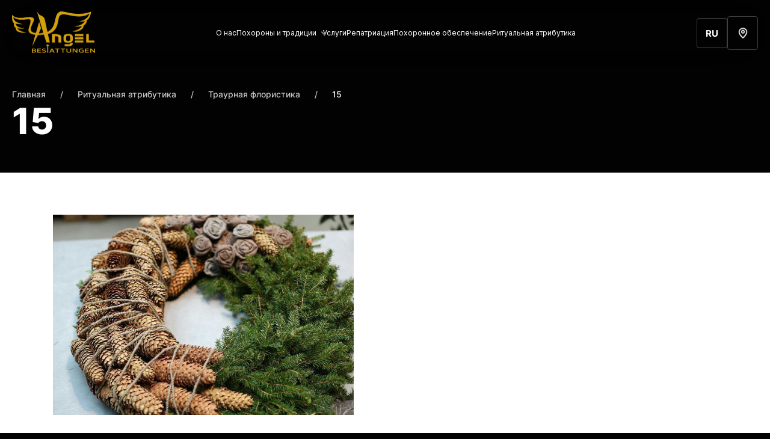

--- FILE ---
content_type: text/html; charset=UTF-8
request_url: https://angel.emblema-shop.de/ru/product/17/
body_size: 14327
content:
<!DOCTYPE html>
<html>

<head>
    <meta charset="utf-8">
    <meta name="viewport" content="width=device-width, initial-scale=1">
    <link rel="stylesheet" href="https://cdn.jsdelivr.net/npm/swiper@11/swiper-bundle.min.css" />

    <title>15 - Angel BestattungenAngel Bestattungen</title>
    <link rel="stylesheet" type="text/css" href="/wp-content/themes/angel/src/css/header.css">
    <link rel="stylesheet" type="text/css" href="/wp-content/themes/angel/src/css/footer.css">
    <link rel="shortcut icon" href="/wp-content/themes/angel/src/img/logo.ico">
    <link rel="preconnect" href="https://fonts.googleapis.com">
    <link rel="preconnect" href="https://fonts.gstatic.com" crossorigin>
    <link href="https://fonts.googleapis.com/css2?family=Inter:wght@100..900&display=swap" rel="stylesheet">
    <link href="https://fonts.googleapis.com/css2?family=Inter&display=swap" rel="stylesheet">
    <meta name='robots' content='noindex, nofollow' />
<link rel="alternate" href="https://angel.emblema-shop.de/product/16-2/" hreflang="de" />
<link rel="alternate" href="https://angel.emblema-shop.de/ru/product/17/" hreflang="ru" />
<link rel="alternate" href="https://angel.emblema-shop.de/ua/product/16-3/" hreflang="ua" />

	<!-- This site is optimized with the Yoast SEO plugin v22.9 - https://yoast.com/wordpress/plugins/seo/ -->
	<meta property="og:locale" content="ru_RU" />
	<meta property="og:locale:alternate" content="de_DE" />
	<meta property="og:locale:alternate" content="" />
	<meta property="og:type" content="article" />
	<meta property="og:title" content="15 - Angel Bestattungen" />
	<meta property="og:url" content="https://angel.emblema-shop.de/ru/product/17/" />
	<meta property="og:site_name" content="Angel Bestattungen" />
	<meta property="article:modified_time" content="2024-08-27T18:00:37+00:00" />
	<meta property="og:image" content="https://angel.emblema-shop.de/wp-content/uploads/2024/07/14-2.jpg" />
	<meta property="og:image:width" content="736" />
	<meta property="og:image:height" content="490" />
	<meta property="og:image:type" content="image/jpeg" />
	<meta name="twitter:card" content="summary_large_image" />
	<meta name="twitter:label1" content="Примерное время для чтения" />
	<meta name="twitter:data1" content="1 минута" />
	<script type="application/ld+json" class="yoast-schema-graph">{"@context":"https://schema.org","@graph":[{"@type":"WebPage","@id":"https://angel.emblema-shop.de/ru/product/17/","url":"https://angel.emblema-shop.de/ru/product/17/","name":"15 - Angel Bestattungen","isPartOf":{"@id":"https://angel.emblema-shop.de/ru/#website"},"primaryImageOfPage":{"@id":"https://angel.emblema-shop.de/ru/product/17/#primaryimage"},"image":{"@id":"https://angel.emblema-shop.de/ru/product/17/#primaryimage"},"thumbnailUrl":"https://angel.emblema-shop.de/wp-content/uploads/2024/07/14-2.jpg","datePublished":"2024-07-23T10:40:43+00:00","dateModified":"2024-08-27T18:00:37+00:00","breadcrumb":{"@id":"https://angel.emblema-shop.de/ru/product/17/#breadcrumb"},"inLanguage":"ru-RU","potentialAction":[{"@type":"ReadAction","target":["https://angel.emblema-shop.de/ru/product/17/"]}]},{"@type":"ImageObject","inLanguage":"ru-RU","@id":"https://angel.emblema-shop.de/ru/product/17/#primaryimage","url":"https://angel.emblema-shop.de/wp-content/uploads/2024/07/14-2.jpg","contentUrl":"https://angel.emblema-shop.de/wp-content/uploads/2024/07/14-2.jpg","width":736,"height":490},{"@type":"BreadcrumbList","@id":"https://angel.emblema-shop.de/ru/product/17/#breadcrumb","itemListElement":[{"@type":"ListItem","position":1,"name":"Главная страница","item":"https://angel.emblema-shop.de/ru/"},{"@type":"ListItem","position":2,"name":"Магазин","item":"https://angel.emblema-shop.de/ru/shop/"},{"@type":"ListItem","position":3,"name":"15"}]},{"@type":"WebSite","@id":"https://angel.emblema-shop.de/ru/#website","url":"https://angel.emblema-shop.de/ru/","name":"Angel Bestattungen","description":"Ещё один сайт на WordPress","potentialAction":[{"@type":"SearchAction","target":{"@type":"EntryPoint","urlTemplate":"https://angel.emblema-shop.de/ru/?s={search_term_string}"},"query-input":"required name=search_term_string"}],"inLanguage":"ru-RU"}]}</script>
	<!-- / Yoast SEO plugin. -->


<link rel="alternate" type="application/rss+xml" title="Angel Bestattungen &raquo; Лента комментариев к &laquo;15&raquo;" href="https://angel.emblema-shop.de/ru/product/17/feed/" />
<link rel="alternate" title="oEmbed (JSON)" type="application/json+oembed" href="https://angel.emblema-shop.de/wp-json/oembed/1.0/embed?url=https%3A%2F%2Fangel.emblema-shop.de%2Fru%2Fproduct%2F17%2F" />
<link rel="alternate" title="oEmbed (XML)" type="text/xml+oembed" href="https://angel.emblema-shop.de/wp-json/oembed/1.0/embed?url=https%3A%2F%2Fangel.emblema-shop.de%2Fru%2Fproduct%2F17%2F&#038;format=xml" />
<style id='wp-img-auto-sizes-contain-inline-css' type='text/css'>
img:is([sizes=auto i],[sizes^="auto," i]){contain-intrinsic-size:3000px 1500px}
/*# sourceURL=wp-img-auto-sizes-contain-inline-css */
</style>
<style id='wp-emoji-styles-inline-css' type='text/css'>

	img.wp-smiley, img.emoji {
		display: inline !important;
		border: none !important;
		box-shadow: none !important;
		height: 1em !important;
		width: 1em !important;
		margin: 0 0.07em !important;
		vertical-align: -0.1em !important;
		background: none !important;
		padding: 0 !important;
	}
/*# sourceURL=wp-emoji-styles-inline-css */
</style>
<style id='wp-block-library-inline-css' type='text/css'>
:root{--wp-block-synced-color:#7a00df;--wp-block-synced-color--rgb:122,0,223;--wp-bound-block-color:var(--wp-block-synced-color);--wp-editor-canvas-background:#ddd;--wp-admin-theme-color:#007cba;--wp-admin-theme-color--rgb:0,124,186;--wp-admin-theme-color-darker-10:#006ba1;--wp-admin-theme-color-darker-10--rgb:0,107,160.5;--wp-admin-theme-color-darker-20:#005a87;--wp-admin-theme-color-darker-20--rgb:0,90,135;--wp-admin-border-width-focus:2px}@media (min-resolution:192dpi){:root{--wp-admin-border-width-focus:1.5px}}.wp-element-button{cursor:pointer}:root .has-very-light-gray-background-color{background-color:#eee}:root .has-very-dark-gray-background-color{background-color:#313131}:root .has-very-light-gray-color{color:#eee}:root .has-very-dark-gray-color{color:#313131}:root .has-vivid-green-cyan-to-vivid-cyan-blue-gradient-background{background:linear-gradient(135deg,#00d084,#0693e3)}:root .has-purple-crush-gradient-background{background:linear-gradient(135deg,#34e2e4,#4721fb 50%,#ab1dfe)}:root .has-hazy-dawn-gradient-background{background:linear-gradient(135deg,#faaca8,#dad0ec)}:root .has-subdued-olive-gradient-background{background:linear-gradient(135deg,#fafae1,#67a671)}:root .has-atomic-cream-gradient-background{background:linear-gradient(135deg,#fdd79a,#004a59)}:root .has-nightshade-gradient-background{background:linear-gradient(135deg,#330968,#31cdcf)}:root .has-midnight-gradient-background{background:linear-gradient(135deg,#020381,#2874fc)}:root{--wp--preset--font-size--normal:16px;--wp--preset--font-size--huge:42px}.has-regular-font-size{font-size:1em}.has-larger-font-size{font-size:2.625em}.has-normal-font-size{font-size:var(--wp--preset--font-size--normal)}.has-huge-font-size{font-size:var(--wp--preset--font-size--huge)}.has-text-align-center{text-align:center}.has-text-align-left{text-align:left}.has-text-align-right{text-align:right}.has-fit-text{white-space:nowrap!important}#end-resizable-editor-section{display:none}.aligncenter{clear:both}.items-justified-left{justify-content:flex-start}.items-justified-center{justify-content:center}.items-justified-right{justify-content:flex-end}.items-justified-space-between{justify-content:space-between}.screen-reader-text{border:0;clip-path:inset(50%);height:1px;margin:-1px;overflow:hidden;padding:0;position:absolute;width:1px;word-wrap:normal!important}.screen-reader-text:focus{background-color:#ddd;clip-path:none;color:#444;display:block;font-size:1em;height:auto;left:5px;line-height:normal;padding:15px 23px 14px;text-decoration:none;top:5px;width:auto;z-index:100000}html :where(.has-border-color){border-style:solid}html :where([style*=border-top-color]){border-top-style:solid}html :where([style*=border-right-color]){border-right-style:solid}html :where([style*=border-bottom-color]){border-bottom-style:solid}html :where([style*=border-left-color]){border-left-style:solid}html :where([style*=border-width]){border-style:solid}html :where([style*=border-top-width]){border-top-style:solid}html :where([style*=border-right-width]){border-right-style:solid}html :where([style*=border-bottom-width]){border-bottom-style:solid}html :where([style*=border-left-width]){border-left-style:solid}html :where(img[class*=wp-image-]){height:auto;max-width:100%}:where(figure){margin:0 0 1em}html :where(.is-position-sticky){--wp-admin--admin-bar--position-offset:var(--wp-admin--admin-bar--height,0px)}@media screen and (max-width:600px){html :where(.is-position-sticky){--wp-admin--admin-bar--position-offset:0px}}

/*# sourceURL=wp-block-library-inline-css */
</style><link rel='stylesheet' id='wc-blocks-style-css' href='https://angel.emblema-shop.de/wp-content/plugins/woocommerce/assets/client/blocks/wc-blocks.css?ver=wc-9.1.5' type='text/css' media='all' />
<style id='global-styles-inline-css' type='text/css'>
:root{--wp--preset--aspect-ratio--square: 1;--wp--preset--aspect-ratio--4-3: 4/3;--wp--preset--aspect-ratio--3-4: 3/4;--wp--preset--aspect-ratio--3-2: 3/2;--wp--preset--aspect-ratio--2-3: 2/3;--wp--preset--aspect-ratio--16-9: 16/9;--wp--preset--aspect-ratio--9-16: 9/16;--wp--preset--color--black: #000000;--wp--preset--color--cyan-bluish-gray: #abb8c3;--wp--preset--color--white: #ffffff;--wp--preset--color--pale-pink: #f78da7;--wp--preset--color--vivid-red: #cf2e2e;--wp--preset--color--luminous-vivid-orange: #ff6900;--wp--preset--color--luminous-vivid-amber: #fcb900;--wp--preset--color--light-green-cyan: #7bdcb5;--wp--preset--color--vivid-green-cyan: #00d084;--wp--preset--color--pale-cyan-blue: #8ed1fc;--wp--preset--color--vivid-cyan-blue: #0693e3;--wp--preset--color--vivid-purple: #9b51e0;--wp--preset--gradient--vivid-cyan-blue-to-vivid-purple: linear-gradient(135deg,rgb(6,147,227) 0%,rgb(155,81,224) 100%);--wp--preset--gradient--light-green-cyan-to-vivid-green-cyan: linear-gradient(135deg,rgb(122,220,180) 0%,rgb(0,208,130) 100%);--wp--preset--gradient--luminous-vivid-amber-to-luminous-vivid-orange: linear-gradient(135deg,rgb(252,185,0) 0%,rgb(255,105,0) 100%);--wp--preset--gradient--luminous-vivid-orange-to-vivid-red: linear-gradient(135deg,rgb(255,105,0) 0%,rgb(207,46,46) 100%);--wp--preset--gradient--very-light-gray-to-cyan-bluish-gray: linear-gradient(135deg,rgb(238,238,238) 0%,rgb(169,184,195) 100%);--wp--preset--gradient--cool-to-warm-spectrum: linear-gradient(135deg,rgb(74,234,220) 0%,rgb(151,120,209) 20%,rgb(207,42,186) 40%,rgb(238,44,130) 60%,rgb(251,105,98) 80%,rgb(254,248,76) 100%);--wp--preset--gradient--blush-light-purple: linear-gradient(135deg,rgb(255,206,236) 0%,rgb(152,150,240) 100%);--wp--preset--gradient--blush-bordeaux: linear-gradient(135deg,rgb(254,205,165) 0%,rgb(254,45,45) 50%,rgb(107,0,62) 100%);--wp--preset--gradient--luminous-dusk: linear-gradient(135deg,rgb(255,203,112) 0%,rgb(199,81,192) 50%,rgb(65,88,208) 100%);--wp--preset--gradient--pale-ocean: linear-gradient(135deg,rgb(255,245,203) 0%,rgb(182,227,212) 50%,rgb(51,167,181) 100%);--wp--preset--gradient--electric-grass: linear-gradient(135deg,rgb(202,248,128) 0%,rgb(113,206,126) 100%);--wp--preset--gradient--midnight: linear-gradient(135deg,rgb(2,3,129) 0%,rgb(40,116,252) 100%);--wp--preset--font-size--small: 13px;--wp--preset--font-size--medium: 20px;--wp--preset--font-size--large: 36px;--wp--preset--font-size--x-large: 42px;--wp--preset--font-family--inter: "Inter", sans-serif;--wp--preset--font-family--cardo: Cardo;--wp--preset--spacing--20: 0.44rem;--wp--preset--spacing--30: 0.67rem;--wp--preset--spacing--40: 1rem;--wp--preset--spacing--50: 1.5rem;--wp--preset--spacing--60: 2.25rem;--wp--preset--spacing--70: 3.38rem;--wp--preset--spacing--80: 5.06rem;--wp--preset--shadow--natural: 6px 6px 9px rgba(0, 0, 0, 0.2);--wp--preset--shadow--deep: 12px 12px 50px rgba(0, 0, 0, 0.4);--wp--preset--shadow--sharp: 6px 6px 0px rgba(0, 0, 0, 0.2);--wp--preset--shadow--outlined: 6px 6px 0px -3px rgb(255, 255, 255), 6px 6px rgb(0, 0, 0);--wp--preset--shadow--crisp: 6px 6px 0px rgb(0, 0, 0);}:where(.is-layout-flex){gap: 0.5em;}:where(.is-layout-grid){gap: 0.5em;}body .is-layout-flex{display: flex;}.is-layout-flex{flex-wrap: wrap;align-items: center;}.is-layout-flex > :is(*, div){margin: 0;}body .is-layout-grid{display: grid;}.is-layout-grid > :is(*, div){margin: 0;}:where(.wp-block-columns.is-layout-flex){gap: 2em;}:where(.wp-block-columns.is-layout-grid){gap: 2em;}:where(.wp-block-post-template.is-layout-flex){gap: 1.25em;}:where(.wp-block-post-template.is-layout-grid){gap: 1.25em;}.has-black-color{color: var(--wp--preset--color--black) !important;}.has-cyan-bluish-gray-color{color: var(--wp--preset--color--cyan-bluish-gray) !important;}.has-white-color{color: var(--wp--preset--color--white) !important;}.has-pale-pink-color{color: var(--wp--preset--color--pale-pink) !important;}.has-vivid-red-color{color: var(--wp--preset--color--vivid-red) !important;}.has-luminous-vivid-orange-color{color: var(--wp--preset--color--luminous-vivid-orange) !important;}.has-luminous-vivid-amber-color{color: var(--wp--preset--color--luminous-vivid-amber) !important;}.has-light-green-cyan-color{color: var(--wp--preset--color--light-green-cyan) !important;}.has-vivid-green-cyan-color{color: var(--wp--preset--color--vivid-green-cyan) !important;}.has-pale-cyan-blue-color{color: var(--wp--preset--color--pale-cyan-blue) !important;}.has-vivid-cyan-blue-color{color: var(--wp--preset--color--vivid-cyan-blue) !important;}.has-vivid-purple-color{color: var(--wp--preset--color--vivid-purple) !important;}.has-black-background-color{background-color: var(--wp--preset--color--black) !important;}.has-cyan-bluish-gray-background-color{background-color: var(--wp--preset--color--cyan-bluish-gray) !important;}.has-white-background-color{background-color: var(--wp--preset--color--white) !important;}.has-pale-pink-background-color{background-color: var(--wp--preset--color--pale-pink) !important;}.has-vivid-red-background-color{background-color: var(--wp--preset--color--vivid-red) !important;}.has-luminous-vivid-orange-background-color{background-color: var(--wp--preset--color--luminous-vivid-orange) !important;}.has-luminous-vivid-amber-background-color{background-color: var(--wp--preset--color--luminous-vivid-amber) !important;}.has-light-green-cyan-background-color{background-color: var(--wp--preset--color--light-green-cyan) !important;}.has-vivid-green-cyan-background-color{background-color: var(--wp--preset--color--vivid-green-cyan) !important;}.has-pale-cyan-blue-background-color{background-color: var(--wp--preset--color--pale-cyan-blue) !important;}.has-vivid-cyan-blue-background-color{background-color: var(--wp--preset--color--vivid-cyan-blue) !important;}.has-vivid-purple-background-color{background-color: var(--wp--preset--color--vivid-purple) !important;}.has-black-border-color{border-color: var(--wp--preset--color--black) !important;}.has-cyan-bluish-gray-border-color{border-color: var(--wp--preset--color--cyan-bluish-gray) !important;}.has-white-border-color{border-color: var(--wp--preset--color--white) !important;}.has-pale-pink-border-color{border-color: var(--wp--preset--color--pale-pink) !important;}.has-vivid-red-border-color{border-color: var(--wp--preset--color--vivid-red) !important;}.has-luminous-vivid-orange-border-color{border-color: var(--wp--preset--color--luminous-vivid-orange) !important;}.has-luminous-vivid-amber-border-color{border-color: var(--wp--preset--color--luminous-vivid-amber) !important;}.has-light-green-cyan-border-color{border-color: var(--wp--preset--color--light-green-cyan) !important;}.has-vivid-green-cyan-border-color{border-color: var(--wp--preset--color--vivid-green-cyan) !important;}.has-pale-cyan-blue-border-color{border-color: var(--wp--preset--color--pale-cyan-blue) !important;}.has-vivid-cyan-blue-border-color{border-color: var(--wp--preset--color--vivid-cyan-blue) !important;}.has-vivid-purple-border-color{border-color: var(--wp--preset--color--vivid-purple) !important;}.has-vivid-cyan-blue-to-vivid-purple-gradient-background{background: var(--wp--preset--gradient--vivid-cyan-blue-to-vivid-purple) !important;}.has-light-green-cyan-to-vivid-green-cyan-gradient-background{background: var(--wp--preset--gradient--light-green-cyan-to-vivid-green-cyan) !important;}.has-luminous-vivid-amber-to-luminous-vivid-orange-gradient-background{background: var(--wp--preset--gradient--luminous-vivid-amber-to-luminous-vivid-orange) !important;}.has-luminous-vivid-orange-to-vivid-red-gradient-background{background: var(--wp--preset--gradient--luminous-vivid-orange-to-vivid-red) !important;}.has-very-light-gray-to-cyan-bluish-gray-gradient-background{background: var(--wp--preset--gradient--very-light-gray-to-cyan-bluish-gray) !important;}.has-cool-to-warm-spectrum-gradient-background{background: var(--wp--preset--gradient--cool-to-warm-spectrum) !important;}.has-blush-light-purple-gradient-background{background: var(--wp--preset--gradient--blush-light-purple) !important;}.has-blush-bordeaux-gradient-background{background: var(--wp--preset--gradient--blush-bordeaux) !important;}.has-luminous-dusk-gradient-background{background: var(--wp--preset--gradient--luminous-dusk) !important;}.has-pale-ocean-gradient-background{background: var(--wp--preset--gradient--pale-ocean) !important;}.has-electric-grass-gradient-background{background: var(--wp--preset--gradient--electric-grass) !important;}.has-midnight-gradient-background{background: var(--wp--preset--gradient--midnight) !important;}.has-small-font-size{font-size: var(--wp--preset--font-size--small) !important;}.has-medium-font-size{font-size: var(--wp--preset--font-size--medium) !important;}.has-large-font-size{font-size: var(--wp--preset--font-size--large) !important;}.has-x-large-font-size{font-size: var(--wp--preset--font-size--x-large) !important;}
/*# sourceURL=global-styles-inline-css */
</style>

<style id='classic-theme-styles-inline-css' type='text/css'>
/*! This file is auto-generated */
.wp-block-button__link{color:#fff;background-color:#32373c;border-radius:9999px;box-shadow:none;text-decoration:none;padding:calc(.667em + 2px) calc(1.333em + 2px);font-size:1.125em}.wp-block-file__button{background:#32373c;color:#fff;text-decoration:none}
/*# sourceURL=/wp-includes/css/classic-themes.min.css */
</style>
<link rel='stylesheet' id='contact-form-7-css' href='https://angel.emblema-shop.de/wp-content/plugins/contact-form-7/includes/css/styles.css?ver=5.9.3' type='text/css' media='all' />
<link rel='stylesheet' id='woocommerce-layout-css' href='https://angel.emblema-shop.de/wp-content/plugins/woocommerce/assets/css/woocommerce-layout.css?ver=9.1.5' type='text/css' media='all' />
<link rel='stylesheet' id='woocommerce-smallscreen-css' href='https://angel.emblema-shop.de/wp-content/plugins/woocommerce/assets/css/woocommerce-smallscreen.css?ver=9.1.5' type='text/css' media='only screen and (max-width: 768px)' />
<link rel='stylesheet' id='woocommerce-general-css' href='https://angel.emblema-shop.de/wp-content/plugins/woocommerce/assets/css/woocommerce.css?ver=9.1.5' type='text/css' media='all' />
<style id='woocommerce-inline-inline-css' type='text/css'>
.woocommerce form .form-row .required { visibility: visible; }
/*# sourceURL=woocommerce-inline-inline-css */
</style>
<script type="text/javascript" src="https://angel.emblema-shop.de/wp-includes/js/jquery/jquery.min.js?ver=3.7.1" id="jquery-core-js"></script>
<script type="text/javascript" src="https://angel.emblema-shop.de/wp-includes/js/jquery/jquery-migrate.min.js?ver=3.4.1" id="jquery-migrate-js"></script>
<script type="text/javascript" id="wc-single-product-js-extra">
/* <![CDATA[ */
var wc_single_product_params = {"i18n_required_rating_text":"Please select a rating","review_rating_required":"yes","flexslider":{"rtl":false,"animation":"slide","smoothHeight":true,"directionNav":false,"controlNav":"thumbnails","slideshow":false,"animationSpeed":500,"animationLoop":false,"allowOneSlide":false},"zoom_enabled":"","zoom_options":[],"photoswipe_enabled":"","photoswipe_options":{"shareEl":false,"closeOnScroll":false,"history":false,"hideAnimationDuration":0,"showAnimationDuration":0},"flexslider_enabled":""};
//# sourceURL=wc-single-product-js-extra
/* ]]> */
</script>
<script type="text/javascript" src="https://angel.emblema-shop.de/wp-content/plugins/woocommerce/assets/js/frontend/single-product.min.js?ver=9.1.5" id="wc-single-product-js" defer="defer" data-wp-strategy="defer"></script>
<script type="text/javascript" src="https://angel.emblema-shop.de/wp-content/plugins/woocommerce/assets/js/jquery-blockui/jquery.blockUI.min.js?ver=2.7.0-wc.9.1.5" id="jquery-blockui-js" defer="defer" data-wp-strategy="defer"></script>
<script type="text/javascript" src="https://angel.emblema-shop.de/wp-content/plugins/woocommerce/assets/js/js-cookie/js.cookie.min.js?ver=2.1.4-wc.9.1.5" id="js-cookie-js" defer="defer" data-wp-strategy="defer"></script>
<script type="text/javascript" id="woocommerce-js-extra">
/* <![CDATA[ */
var woocommerce_params = {"ajax_url":"/wp-admin/admin-ajax.php","wc_ajax_url":"/ru/?wc-ajax=%%endpoint%%"};
//# sourceURL=woocommerce-js-extra
/* ]]> */
</script>
<script type="text/javascript" src="https://angel.emblema-shop.de/wp-content/plugins/woocommerce/assets/js/frontend/woocommerce.min.js?ver=9.1.5" id="woocommerce-js" defer="defer" data-wp-strategy="defer"></script>
<link rel="https://api.w.org/" href="https://angel.emblema-shop.de/wp-json/" /><link rel="alternate" title="JSON" type="application/json" href="https://angel.emblema-shop.de/wp-json/wp/v2/product/2245" /><link rel="EditURI" type="application/rsd+xml" title="RSD" href="https://angel.emblema-shop.de/xmlrpc.php?rsd" />
<meta name="generator" content="WordPress 6.9" />
<meta name="generator" content="WooCommerce 9.1.5" />
<link rel='shortlink' href='https://angel.emblema-shop.de/?p=2245' />
	<noscript><style>.woocommerce-product-gallery{ opacity: 1 !important; }</style></noscript>
	<style class='wp-fonts-local' type='text/css'>
@font-face{font-family:Inter;font-style:normal;font-weight:300 900;font-display:fallback;src:url('https://angel.emblema-shop.de/wp-content/plugins/woocommerce/assets/fonts/Inter-VariableFont_slnt,wght.woff2') format('woff2');font-stretch:normal;}
@font-face{font-family:Cardo;font-style:normal;font-weight:400;font-display:fallback;src:url('https://angel.emblema-shop.de/wp-content/plugins/woocommerce/assets/fonts/cardo_normal_400.woff2') format('woff2');}
</style>
</head>

<body>
    <header>
        <section>
            <div class="wrapper">
                <div class="header">
                                        <a href="/ru/">
                        <img id="logo" src="/wp-content/themes/angel/src/img/logo.png" alt="">
                    </a>

                    <div class="nav">
                        <div class="menu-header-ru-container"><ul id="menu-header-ru" class="menu"><li id="menu-item-911" class="menu-item menu-item-type-post_type menu-item-object-page menu-item-911"><a href="https://angel.emblema-shop.de/ru/about-2/">О нас</a></li>
<li id="menu-item-912" class="menu-item menu-item-type-post_type menu-item-object-page menu-item-has-children menu-item-912"><a href="https://angel.emblema-shop.de/ru/funerals-and-traditions-2/">Похороны и традиции</a>
<ul class="sub-menu">
	<li id="menu-item-913" class="title-list menu-item menu-item-type-custom menu-item-object-custom menu-item-913"><a href="#">Похороны</a></li>
	<li id="menu-item-914" class="menu-item menu-item-type-post_type menu-item-object-tradition menu-item-914"><a href="https://angel.emblema-shop.de/ru/tradition/casket-burial/">Захоронение гроба</a></li>
	<li id="menu-item-1287" class="menu-item menu-item-type-post_type menu-item-object-tradition menu-item-1287"><a href="https://angel.emblema-shop.de/ru/tradition/cremation/">Кремация</a></li>
	<li id="menu-item-1286" class="menu-item menu-item-type-post_type menu-item-object-tradition menu-item-1286"><a href="https://angel.emblema-shop.de/ru/tradition/anonymous/">Анонимное захоронение</a></li>
	<li id="menu-item-917" class="menu-item menu-item-type-post_type menu-item-object-tradition menu-item-917"><a href="https://angel.emblema-shop.de/ru/tradition/sea-burial/">Морское захоронение</a></li>
	<li id="menu-item-1285" class="menu-item menu-item-type-post_type menu-item-object-tradition menu-item-1285"><a href="https://angel.emblema-shop.de/ru/tradition/natural-burial/">Природное захоронение</a></li>
	<li id="menu-item-1284" class="menu-item menu-item-type-post_type menu-item-object-tradition menu-item-1284"><a href="https://angel.emblema-shop.de/ru/tradition/under-tree/">Захоронение под деревом</a></li>
	<li id="menu-item-1260" class="last-list menu-item menu-item-type-post_type menu-item-object-tradition menu-item-1260"><a href="https://angel.emblema-shop.de/ru/tradition/columbarium/">Колумбарий</a></li>
	<li id="menu-item-918" class="title-list menu-item menu-item-type-custom menu-item-object-custom menu-item-918"><a href="#">Традиции</a></li>
	<li id="menu-item-919" class="menu-item menu-item-type-post_type menu-item-object-tradition menu-item-919"><a href="https://angel.emblema-shop.de/ru/tradition/evangelical-tradition/">Евангелическая/лютеранская традиции</a></li>
	<li id="menu-item-920" class="menu-item menu-item-type-post_type menu-item-object-tradition menu-item-920"><a href="https://angel.emblema-shop.de/ru/tradition/%d1%81atholic-tradition/">Католическая традиция</a></li>
	<li id="menu-item-921" class="menu-item menu-item-type-post_type menu-item-object-tradition menu-item-921"><a href="https://angel.emblema-shop.de/ru/tradition/orthodox-tradition/">Православная традиция</a></li>
	<li id="menu-item-922" class="menu-item menu-item-type-post_type menu-item-object-tradition menu-item-922"><a href="https://angel.emblema-shop.de/ru/tradition/jewish-tradition/">Иудейская традиция</a></li>
	<li id="menu-item-1296" class="menu-item menu-item-type-post_type menu-item-object-tradition menu-item-1296"><a href="https://angel.emblema-shop.de/ru/tradition/outside-of-religion/">Вне религии</a></li>
</ul>
</li>
<li id="menu-item-923" class="menu-item menu-item-type-post_type menu-item-object-page menu-item-923"><a href="https://angel.emblema-shop.de/ru/services-2/">Услуги</a></li>
<li id="menu-item-1089" class="menu-item menu-item-type-post_type menu-item-object-page menu-item-1089"><a href="https://angel.emblema-shop.de/ru/repatriation-2-2/">Репатриация</a></li>
<li id="menu-item-925" class="menu-item menu-item-type-post_type menu-item-object-page menu-item-925"><a href="https://angel.emblema-shop.de/ru/security-2/">Похоронное обеспечение</a></li>
<li id="menu-item-926" class="menu-item menu-item-type-post_type menu-item-object-page menu-item-926"><a href="https://angel.emblema-shop.de/ru/ritual-2/">Ритуальная атрибутика</a></li>
</ul></div>                    </div>
                    <div class="langbut">
                        <div class="language-dropdown">
                            <div id="language-select">DE</div>
                            <div class="language-options">
                                	<li class="lang-item lang-item-231 lang-item-de lang-item-first"><a  lang="de-DE" hreflang="de-DE" href="https://angel.emblema-shop.de/product/16-2/"><img src="[data-uri]" alt="" width="16" height="11" style="width: 16px; height: 11px;" /><span style="margin-left:0.3em;">DE</span></a></li>
	<li class="lang-item lang-item-31 lang-item-ru current-lang"><a  lang="ru-RU" hreflang="ru-RU" href="https://angel.emblema-shop.de/ru/product/17/"><img src="[data-uri]" alt="" width="16" height="11" style="width: 16px; height: 11px;" /><span style="margin-left:0.3em;">RU</span></a></li>
	<li class="lang-item lang-item-220 lang-item-ua"><a  lang="ua-UA" hreflang="ua-UA" href="https://angel.emblema-shop.de/ua/product/16-3/"><img src="[data-uri]" alt="" width="16" height="11" style="width: 16px; height: 11px;" /><span style="margin-left:0.3em;">UA</span></a></li>
                            </div>
                        </div>

                        <div class="button">
                            <div class="phone">
                                <span>Позвонить</span>
                                <img src="/wp-content/themes/angel/src/img/Vector.png" alt="arrow">
                            </div>
                            <div class="dropdown-menu-3">
                                                                        <p>
                                            <img src="https://angel.emblema-shop.de/wp-content/uploads/2024/07/phone.svg">
                                            <a href="tel:091125300599">0911 253 00 599</a>
                                        </p>
                                                                        <p>
                                            <img src="">
                                            <a href="tel:+491794235980">+49 179 42 35 980</a>
                                        </p>
                                                                        <p>
                                            <img src="">
                                            <a href="tel:+491712169246">+49 171 21 69 246</a>
                                        </p>
                                                            </div>
                        </div>
                        <div class="location-menu">
                            <div class="location">
                                <img id="loc" src="/wp-content/themes/angel/src/img/loc-white.png" alt="">
                            </div>
                            <div class="dropdown-loc">
                                <span>Äußere Sulzbacher Str. 88, 90491 Nürnberg, Deutschland</span>
                                <a href="https://www.google.com/maps/place/Angel+Bestattungen+GbR/@49.4672496,11.1006784,13z/data=!3m1!5s0x479f578b57f522c5:0x4a1d2adac3c8a2a2!4m6!3m5!1s0x479f57672f1edb35:0x81ca82e3bbd839aa!8m2!3d49.4624813!4d11.1148982!16s%2Fg%2F11vq_q74v7?entry=ttu" target="_blank">
                                    <span>Смотреть на карте</span>
                                </a>
                            </div>
                        </div>
                        <div class="burger-menu-container">
                            <div class="burger-menu">
                                <div class="line"></div>
                                <div class="line"></div>
                                <div class="line"></div>
                            </div>
                        </div>
                    </div>
                </div>
            </div>
        </section>
        <div class="nav_mobile">
            <div class="second_point_mobile">
                <div class="menu-header-ru-container"><ul id="menu-header-ru-1" class="menu"><li class="menu-item menu-item-type-post_type menu-item-object-page menu-item-911"><a href="https://angel.emblema-shop.de/ru/about-2/">О нас</a></li>
<li class="menu-item menu-item-type-post_type menu-item-object-page menu-item-has-children menu-item-912"><a href="https://angel.emblema-shop.de/ru/funerals-and-traditions-2/">Похороны и традиции</a>
<ul class="sub-menu">
	<li class="title-list menu-item menu-item-type-custom menu-item-object-custom menu-item-913"><a href="#">Похороны</a></li>
	<li class="menu-item menu-item-type-post_type menu-item-object-tradition menu-item-914"><a href="https://angel.emblema-shop.de/ru/tradition/casket-burial/">Захоронение гроба</a></li>
	<li class="menu-item menu-item-type-post_type menu-item-object-tradition menu-item-1287"><a href="https://angel.emblema-shop.de/ru/tradition/cremation/">Кремация</a></li>
	<li class="menu-item menu-item-type-post_type menu-item-object-tradition menu-item-1286"><a href="https://angel.emblema-shop.de/ru/tradition/anonymous/">Анонимное захоронение</a></li>
	<li class="menu-item menu-item-type-post_type menu-item-object-tradition menu-item-917"><a href="https://angel.emblema-shop.de/ru/tradition/sea-burial/">Морское захоронение</a></li>
	<li class="menu-item menu-item-type-post_type menu-item-object-tradition menu-item-1285"><a href="https://angel.emblema-shop.de/ru/tradition/natural-burial/">Природное захоронение</a></li>
	<li class="menu-item menu-item-type-post_type menu-item-object-tradition menu-item-1284"><a href="https://angel.emblema-shop.de/ru/tradition/under-tree/">Захоронение под деревом</a></li>
	<li class="last-list menu-item menu-item-type-post_type menu-item-object-tradition menu-item-1260"><a href="https://angel.emblema-shop.de/ru/tradition/columbarium/">Колумбарий</a></li>
	<li class="title-list menu-item menu-item-type-custom menu-item-object-custom menu-item-918"><a href="#">Традиции</a></li>
	<li class="menu-item menu-item-type-post_type menu-item-object-tradition menu-item-919"><a href="https://angel.emblema-shop.de/ru/tradition/evangelical-tradition/">Евангелическая/лютеранская традиции</a></li>
	<li class="menu-item menu-item-type-post_type menu-item-object-tradition menu-item-920"><a href="https://angel.emblema-shop.de/ru/tradition/%d1%81atholic-tradition/">Католическая традиция</a></li>
	<li class="menu-item menu-item-type-post_type menu-item-object-tradition menu-item-921"><a href="https://angel.emblema-shop.de/ru/tradition/orthodox-tradition/">Православная традиция</a></li>
	<li class="menu-item menu-item-type-post_type menu-item-object-tradition menu-item-922"><a href="https://angel.emblema-shop.de/ru/tradition/jewish-tradition/">Иудейская традиция</a></li>
	<li class="menu-item menu-item-type-post_type menu-item-object-tradition menu-item-1296"><a href="https://angel.emblema-shop.de/ru/tradition/outside-of-religion/">Вне религии</a></li>
</ul>
</li>
<li class="menu-item menu-item-type-post_type menu-item-object-page menu-item-923"><a href="https://angel.emblema-shop.de/ru/services-2/">Услуги</a></li>
<li class="menu-item menu-item-type-post_type menu-item-object-page menu-item-1089"><a href="https://angel.emblema-shop.de/ru/repatriation-2-2/">Репатриация</a></li>
<li class="menu-item menu-item-type-post_type menu-item-object-page menu-item-925"><a href="https://angel.emblema-shop.de/ru/security-2/">Похоронное обеспечение</a></li>
<li class="menu-item menu-item-type-post_type menu-item-object-page menu-item-926"><a href="https://angel.emblema-shop.de/ru/ritual-2/">Ритуальная атрибутика</a></li>
</ul></div>            </div>
            <div class="nav-mobile-bottom flex-box-row space-between">

                <div class="language">
                    	<li class="lang-item lang-item-231 lang-item-de lang-item-first"><a  lang="de-DE" hreflang="de-DE" href="https://angel.emblema-shop.de/product/16-2/"><img src="[data-uri]" alt="" width="16" height="11" style="width: 16px; height: 11px;" /><span style="margin-left:0.3em;">DE</span></a></li>
	<li class="lang-item lang-item-31 lang-item-ru current-lang"><a  lang="ru-RU" hreflang="ru-RU" href="https://angel.emblema-shop.de/ru/product/17/"><img src="[data-uri]" alt="" width="16" height="11" style="width: 16px; height: 11px;" /><span style="margin-left:0.3em;">RU</span></a></li>
	<li class="lang-item lang-item-220 lang-item-ua"><a  lang="ua-UA" hreflang="ua-UA" href="https://angel.emblema-shop.de/ua/product/16-3/"><img src="[data-uri]" alt="" width="16" height="11" style="width: 16px; height: 11px;" /><span style="margin-left:0.3em;">UA</span></a></li>
                </div>
                <div class="button-mobile">
                    <div class="phone-mobile">
                        <img src="/wp-content/themes/angel/src/img/phone.png" alt="">
                    </div>
                    <div class="dropdown-menu-3 dropdown-menu-3-mobile">
                                                        <p>
                                    <img src="https://angel.emblema-shop.de/wp-content/uploads/2024/07/phone.svg">
                                    <a href="tel:091125300599">0911 253 00 599</a>
                                </p>
                                                        <p>
                                    <img src="">
                                    <a href="tel:+491794235980">+49 179 42 35 980</a>
                                </p>
                                                        <p>
                                    <img src="">
                                    <a href="tel:+491712169246">+49 171 21 69 246</a>
                                </p>
                                            </div>
                </div>
            </div>

        </div>
    </header>
<link rel="stylesheet" type="text/css" href="/wp-content/themes/angel/src/css/coffins-model1.css">
<link rel="stylesheet" type="text/css" href="/wp-content/themes/angel/src/css/general.css">
<link rel="stylesheet" type="text/css" href="/wp-content/themes/angel/src/css/adaptive.css">
<main>
        <section>
        <div class="wrapper">
            <div class="coffins-model1-1 flex-box-column">
                <nav class="woocommerce-breadcrumb" aria-label="Breadcrumb"><a href="/ru/">Главная</a><span class="delimiter"> / </span><a href="/ru/ritual-2/">Ритуальная атрибутика</a><span class="delimiter"> / </span><a href="https://angel.emblema-shop.de/ru/product-category/floristics/">Траурная флористика</a><span class="delimiter"> / </span>15</nav>                <h1 class="white-text">15</h1>
            </div>
        </div>
    </section>
    <section class="white-sec">
        <div class="wrapper">
            <div class="coffins-model1-2 flex-box-row">
                <div class="gallery-model1 flex-box-column">
                    <div class="main-image">
                                                <img id="mainImg" src="https://angel.emblema-shop.de/wp-content/uploads/2024/07/14-2.jpg" alt="">
                    </div>
                    <div class="thumbnails flex-box-row">
                        
                                            </div>
                </div>
                <div class="text-model1 flex-box-column">
                    <div class="container-model1 flex-box-column">
                                                <div class="product-content">
                                                    </div>
                    </div>
                    <div class="information-model-1 flex-box-column">
    </div>
                </div>
            </div>
        </div>
    </section>

    <section class="white-sec">
        <div class="wrapper">
            <div class="consultation">
                <div class="consultation_text">
                    <p class="title">Нужна консультация?</p>
                    <div class="text_box">
                        <p>
                            Воспользуйтесь бесплатной консультацией по телефону, мессенджерам или заполните форму обратной связи и мы свяжемся с Вами.                        </p>
                    </div>
                    <div class="out_consultation">
                        <span class="orange-text title2">Проводим выездные консультации</span>
                        <p>Свяжитесь с нами, чтобы договориться о месте и времени встречи.</p>
                    </div>
                                        <div class="social">
                        <a href="tel:091125300599" class="phone_number">
                            <img src="/wp-content/themes/angel/src/img/phone.png" alt="phone">
                            <p>
                                091125300599                            </p>
                        </a>
                        <div class="socials">
                                                                <a href="#">
                                        <img src="https://angel.emblema-shop.de/wp-content/uploads/2024/07/Frame-21-1.svg" alt="">
                                    </a>
                                                                <a href="#">
                                        <img src="https://angel.emblema-shop.de/wp-content/uploads/2024/07/whatsapp_4423488-1-1.svg" alt="">
                                    </a>
                                                                <a href="#">
                                        <img src="https://angel.emblema-shop.de/wp-content/uploads/2024/07/Frame-18.svg" alt="">
                                    </a>
                                                                <a href="#">
                                        <img src="https://angel.emblema-shop.de/wp-content/uploads/2024/07/telegram_1946547-1.svg" alt="">
                                    </a>
                                                                <a href="#">
                                        <img src="https://angel.emblema-shop.de/wp-content/uploads/2024/07/telegram_1946547-2.svg" alt="">
                                    </a>
                                                    </div>
                    </div>
                </div>
                <div class="second_form">
                    <p class="title2">Оставьте заявку</p>
                    <div class="second-form-fuels">
                        
<div class="wpcf7 no-js" id="wpcf7-f14-o1" lang="ru-RU" dir="ltr">
<div class="screen-reader-response"><p role="status" aria-live="polite" aria-atomic="true"></p> <ul></ul></div>
<form action="/ru/product/17/#wpcf7-f14-o1" method="post" class="wpcf7-form init" aria-label="Контактная форма" novalidate="novalidate" data-status="init">
<div style="display: none;">
<input type="hidden" name="_wpcf7" value="14" />
<input type="hidden" name="_wpcf7_version" value="5.9.3" />
<input type="hidden" name="_wpcf7_locale" value="ru_RU" />
<input type="hidden" name="_wpcf7_unit_tag" value="wpcf7-f14-o1" />
<input type="hidden" name="_wpcf7_container_post" value="0" />
<input type="hidden" name="_wpcf7_posted_data_hash" value="" />
</div>
<p><span class="wpcf7-form-control-wrap" data-name="text-525"><input size="40" class="wpcf7-form-control wpcf7-text wpcf7-validates-as-required input-text" aria-required="true" aria-invalid="false" placeholder="Имя" value="" type="text" name="text-525" /></span><br />
<span class="wpcf7-form-control-wrap" data-name="tel-335"><input size="40" class="wpcf7-form-control wpcf7-tel wpcf7-validates-as-required wpcf7-text wpcf7-validates-as-tel input-text" aria-required="true" aria-invalid="false" placeholder="Телефон" value="" type="tel" name="tel-335" /></span><br />
<span class="wpcf7-form-control-wrap" data-name="menu-422"><select class="wpcf7-form-control wpcf7-select wpcf7-validates-as-required input-text" aria-required="true" aria-invalid="false" name="menu-422"><option value="Время звонка">Время звонка</option><option value="Как можно скорее">Как можно скорее</option><option value="09-12">09-12</option><option value="12-15">12-15</option><option value="15-18">15-18</option><option value="18-21">18-21</option></select></span><br />
<input class="wpcf7-form-control wpcf7-submit has-spinner input-submit" type="submit" value="Отправить" /><br />
<label><span class="wpcf7-form-control-wrap" data-name="acceptance-806"><span class="wpcf7-form-control wpcf7-acceptance"><span class="wpcf7-list-item"><input type="checkbox" name="acceptance-806" value="1" aria-invalid="false" /></span></span></span> <span>Согласен с <a href="/ru/datenschutzerklarung-2/">политикой конфиденциальности</a></span></label>
</p><div class="wpcf7-response-output" aria-hidden="true"></div>
</form>
</div>
                    </div>
                </div>
            </div>
        </div>
        <img class="white-sec__left" src="/wp-content/themes/angel/src/img/consultation_left.png">
    </section>
</main>
<script>
    function changeImage(newSrc) {
        document.getElementById("mainImg").src = newSrc;
    }
</script>





<script type="speculationrules">
{"prefetch":[{"source":"document","where":{"and":[{"href_matches":"/*"},{"not":{"href_matches":["/wp-*.php","/wp-admin/*","/wp-content/uploads/*","/wp-content/*","/wp-content/plugins/*","/wp-content/themes/angel/*","/*\\?(.+)"]}},{"not":{"selector_matches":"a[rel~=\"nofollow\"]"}},{"not":{"selector_matches":".no-prefetch, .no-prefetch a"}}]},"eagerness":"conservative"}]}
</script>
<script type="application/ld+json">{"@context":"https:\/\/schema.org\/","@type":"BreadcrumbList","itemListElement":[{"@type":"ListItem","position":1,"item":{"name":"\u0413\u043b\u0430\u0432\u043d\u0430\u044f","@id":"\/ru\/"}},{"@type":"ListItem","position":2,"item":{"name":"\u0420\u0438\u0442\u0443\u0430\u043b\u044c\u043d\u0430\u044f \u0430\u0442\u0440\u0438\u0431\u0443\u0442\u0438\u043a\u0430","@id":"\/ru\/ritual-2\/"}},{"@type":"ListItem","position":3,"item":{"name":"\u0422\u0440\u0430\u0443\u0440\u043d\u0430\u044f \u0444\u043b\u043e\u0440\u0438\u0441\u0442\u0438\u043a\u0430","@id":"https:\/\/angel.emblema-shop.de\/ru\/product-category\/floristics\/"}},{"@type":"ListItem","position":4,"item":{"name":"15","@id":"https:\/\/angel.emblema-shop.de\/ru\/product\/17\/"}}]}</script><script type="text/javascript" src="https://angel.emblema-shop.de/wp-content/plugins/contact-form-7/includes/swv/js/index.js?ver=5.9.3" id="swv-js"></script>
<script type="text/javascript" id="contact-form-7-js-extra">
/* <![CDATA[ */
var wpcf7 = {"api":{"root":"https://angel.emblema-shop.de/wp-json/","namespace":"contact-form-7/v1"}};
//# sourceURL=contact-form-7-js-extra
/* ]]> */
</script>
<script type="text/javascript" src="https://angel.emblema-shop.de/wp-content/plugins/contact-form-7/includes/js/index.js?ver=5.9.3" id="contact-form-7-js"></script>
<script type="text/javascript" src="https://angel.emblema-shop.de/wp-content/plugins/woocommerce/assets/js/sourcebuster/sourcebuster.min.js?ver=9.1.5" id="sourcebuster-js-js"></script>
<script type="text/javascript" id="wc-order-attribution-js-extra">
/* <![CDATA[ */
var wc_order_attribution = {"params":{"lifetime":1.0e-5,"session":30,"base64":false,"ajaxurl":"https://angel.emblema-shop.de/wp-admin/admin-ajax.php","prefix":"wc_order_attribution_","allowTracking":true},"fields":{"source_type":"current.typ","referrer":"current_add.rf","utm_campaign":"current.cmp","utm_source":"current.src","utm_medium":"current.mdm","utm_content":"current.cnt","utm_id":"current.id","utm_term":"current.trm","utm_source_platform":"current.plt","utm_creative_format":"current.fmt","utm_marketing_tactic":"current.tct","session_entry":"current_add.ep","session_start_time":"current_add.fd","session_pages":"session.pgs","session_count":"udata.vst","user_agent":"udata.uag"}};
//# sourceURL=wc-order-attribution-js-extra
/* ]]> */
</script>
<script type="text/javascript" src="https://angel.emblema-shop.de/wp-content/plugins/woocommerce/assets/js/frontend/order-attribution.min.js?ver=9.1.5" id="wc-order-attribution-js"></script>
<script id="wp-emoji-settings" type="application/json">
{"baseUrl":"https://s.w.org/images/core/emoji/17.0.2/72x72/","ext":".png","svgUrl":"https://s.w.org/images/core/emoji/17.0.2/svg/","svgExt":".svg","source":{"concatemoji":"https://angel.emblema-shop.de/wp-includes/js/wp-emoji-release.min.js?ver=6.9"}}
</script>
<script type="module">
/* <![CDATA[ */
/*! This file is auto-generated */
const a=JSON.parse(document.getElementById("wp-emoji-settings").textContent),o=(window._wpemojiSettings=a,"wpEmojiSettingsSupports"),s=["flag","emoji"];function i(e){try{var t={supportTests:e,timestamp:(new Date).valueOf()};sessionStorage.setItem(o,JSON.stringify(t))}catch(e){}}function c(e,t,n){e.clearRect(0,0,e.canvas.width,e.canvas.height),e.fillText(t,0,0);t=new Uint32Array(e.getImageData(0,0,e.canvas.width,e.canvas.height).data);e.clearRect(0,0,e.canvas.width,e.canvas.height),e.fillText(n,0,0);const a=new Uint32Array(e.getImageData(0,0,e.canvas.width,e.canvas.height).data);return t.every((e,t)=>e===a[t])}function p(e,t){e.clearRect(0,0,e.canvas.width,e.canvas.height),e.fillText(t,0,0);var n=e.getImageData(16,16,1,1);for(let e=0;e<n.data.length;e++)if(0!==n.data[e])return!1;return!0}function u(e,t,n,a){switch(t){case"flag":return n(e,"\ud83c\udff3\ufe0f\u200d\u26a7\ufe0f","\ud83c\udff3\ufe0f\u200b\u26a7\ufe0f")?!1:!n(e,"\ud83c\udde8\ud83c\uddf6","\ud83c\udde8\u200b\ud83c\uddf6")&&!n(e,"\ud83c\udff4\udb40\udc67\udb40\udc62\udb40\udc65\udb40\udc6e\udb40\udc67\udb40\udc7f","\ud83c\udff4\u200b\udb40\udc67\u200b\udb40\udc62\u200b\udb40\udc65\u200b\udb40\udc6e\u200b\udb40\udc67\u200b\udb40\udc7f");case"emoji":return!a(e,"\ud83e\u1fac8")}return!1}function f(e,t,n,a){let r;const o=(r="undefined"!=typeof WorkerGlobalScope&&self instanceof WorkerGlobalScope?new OffscreenCanvas(300,150):document.createElement("canvas")).getContext("2d",{willReadFrequently:!0}),s=(o.textBaseline="top",o.font="600 32px Arial",{});return e.forEach(e=>{s[e]=t(o,e,n,a)}),s}function r(e){var t=document.createElement("script");t.src=e,t.defer=!0,document.head.appendChild(t)}a.supports={everything:!0,everythingExceptFlag:!0},new Promise(t=>{let n=function(){try{var e=JSON.parse(sessionStorage.getItem(o));if("object"==typeof e&&"number"==typeof e.timestamp&&(new Date).valueOf()<e.timestamp+604800&&"object"==typeof e.supportTests)return e.supportTests}catch(e){}return null}();if(!n){if("undefined"!=typeof Worker&&"undefined"!=typeof OffscreenCanvas&&"undefined"!=typeof URL&&URL.createObjectURL&&"undefined"!=typeof Blob)try{var e="postMessage("+f.toString()+"("+[JSON.stringify(s),u.toString(),c.toString(),p.toString()].join(",")+"));",a=new Blob([e],{type:"text/javascript"});const r=new Worker(URL.createObjectURL(a),{name:"wpTestEmojiSupports"});return void(r.onmessage=e=>{i(n=e.data),r.terminate(),t(n)})}catch(e){}i(n=f(s,u,c,p))}t(n)}).then(e=>{for(const n in e)a.supports[n]=e[n],a.supports.everything=a.supports.everything&&a.supports[n],"flag"!==n&&(a.supports.everythingExceptFlag=a.supports.everythingExceptFlag&&a.supports[n]);var t;a.supports.everythingExceptFlag=a.supports.everythingExceptFlag&&!a.supports.flag,a.supports.everything||((t=a.source||{}).concatemoji?r(t.concatemoji):t.wpemoji&&t.twemoji&&(r(t.twemoji),r(t.wpemoji)))});
//# sourceURL=https://angel.emblema-shop.de/wp-includes/js/wp-emoji-loader.min.js
/* ]]> */
</script>
<footer>
    <section>
        <div class="wrapper_footer">
            <div class="footer_text">
                <img src="/wp-content/themes/angel/src/img/logo.png" alt="logo">
                <div class="footer_column">
                    <div class="menu-footer-ru-container"><ul id="menu-footer-ru" class="menu"><li id="menu-item-943" class="menu-item menu-item-type-post_type menu-item-object-page menu-item-943"><a href="https://angel.emblema-shop.de/ru/about-2/">О нас</a></li>
<li id="menu-item-1088" class="menu-item menu-item-type-post_type menu-item-object-page menu-item-1088"><a href="https://angel.emblema-shop.de/ru/repatriation-2-2/">Репатриация</a></li>
<li id="menu-item-949" class="menu-item menu-item-type-post_type menu-item-object-page menu-item-949"><a href="https://angel.emblema-shop.de/ru/impressum-2-2/">Impressum</a></li>
<li id="menu-item-944" class="menu-item menu-item-type-post_type menu-item-object-page menu-item-944"><a href="https://angel.emblema-shop.de/ru/funerals-and-traditions-2/">Похороны и традиции</a></li>
<li id="menu-item-947" class="menu-item menu-item-type-post_type menu-item-object-page menu-item-947"><a href="https://angel.emblema-shop.de/ru/security-2/">Похоронное обеспечение</a></li>
<li id="menu-item-950" class="menu-item menu-item-type-post_type menu-item-object-page menu-item-950"><a href="https://angel.emblema-shop.de/ru/datenschutzerklarung-2/">Datenschutzerklärung</a></li>
<li id="menu-item-945" class="menu-item menu-item-type-post_type menu-item-object-page menu-item-945"><a href="https://angel.emblema-shop.de/ru/services-2/">Услуги</a></li>
<li id="menu-item-948" class="menu-item menu-item-type-post_type menu-item-object-page menu-item-948"><a href="https://angel.emblema-shop.de/ru/ritual-2/">Ритуальная атрибутика</a></li>
</ul></div>                </div>
                <div class="footer_column-mobile">
                    <div class="menu-footer-%d0%bc%d0%be%d0%b1%d0%b8%d0%bb%d1%8c%d0%bd%d0%b0%d1%8f-%d0%b2%d0%b5%d1%80%d1%81%d0%b8%d1%8f-ru-container"><ul id="menu-footer-%d0%bc%d0%be%d0%b1%d0%b8%d0%bb%d1%8c%d0%bd%d0%b0%d1%8f-%d0%b2%d0%b5%d1%80%d1%81%d0%b8%d1%8f-ru" class="menu"><li id="menu-item-1931" class="menu-item menu-item-type-post_type menu-item-object-page menu-item-1931"><a href="https://angel.emblema-shop.de/ru/impressum-2-2/">Impressum</a></li>
<li id="menu-item-1932" class="menu-item menu-item-type-post_type menu-item-object-page menu-item-1932"><a href="https://angel.emblema-shop.de/ru/datenschutzerklarung-2/">Datenschutzerklärung</a></li>
</ul></div>                </div>
                <div class="telloc">
                    <a href="tel:091125300599" class="footer_phone_number">
                        <img src="/wp-content/themes/angel/src/img/footer_phone.png" alt="phone">
                        <p>0911 253 00 599</p>
                    </a>
                    <div class="footer_location">
                        <img src="/wp-content/themes/angel/src/img/footer-location.svg" alt="phone">
                        <p>Äußere Sulzbacher Str. 88, 90491 Nürnberg, Deutschland</p>
                    </div>
                </div>

            </div>
            <hr>
            <div class="footer_small_text">
                <p>©AngelBestattungen 2024, все права защищены.</p>
                <p>Разработка сайта <a href="https://emblema-pro.de/">Emblema-Pro.de</a></p>
            </div>
        </div>
    </section>
</footer>
<script src="https://cdn.jsdelivr.net/npm/swiper@11/swiper-bundle.min.js"></script>
<script src="/wp-content/themes/angel/src/JS/lang.js"></script>

</body>

</html>

--- FILE ---
content_type: text/css
request_url: https://angel.emblema-shop.de/wp-content/themes/angel/src/css/header.css
body_size: 18861
content:
header {
    position: absolute;
    width: 100%;
    top: 0;
    left: 0;
    z-index: 99;

}

header section {
    max-width: 1920px;
    height: 109.06px;
    display: flex;
    justify-content: center;
    align-items: center;
}
header .wrapper{
    padding: 0;
}
.header::before {
    content: '';
    position: absolute;
    top: 0;
    left: 0;
    width: 100%;
    height: 100%;
    z-index: -1;
    backdrop-filter: blur(36.2px);
    background-color: linear-gradient(2, 2, 2, 1);
    /* Задайте нужный цвет фона */
}

.header {
    width: 100%;
    max-height: 69.06px;
    height: 100%;
    display: flex;
    justify-content: space-between;
    align-items: center;
    flex-direction: row;
    color: white;
    font-family: 'Inter';
    font-size: 12px;
}




.nav {
    display: flex;
    flex-direction: row;
    gap: 30px;
}

/*
#menu-header-de {
    font-size: 12px;
    gap: 10px;
}*/

ul {
    list-style-type: none;
}

.nav .menu {
    display: flex;
    flex-direction: row;
    gap: 30px;
}

#menu-item-928,
#menu-item-912 {
    position: relative;
}
.menu-item-has-children {
    position: relative;
}
.menu-item-has-children::after {
    content: '';
    position: absolute;
    left: 100%;
    transition: transform 0.3s ease;
    margin-left: 5px;
    width: 16px;
    height: 16px;
    background-image: url('../img/vector_white.png');
    background-size: contain;
    background-repeat: no-repeat;
}
@media(max-width: 768px) {
    .menu-item-has-children::after {
        background-image: unset;
    }
}
#menu-item-912:hover::after,
#menu-item-928:hover::after {}

/* #menu-item-912:hover .sub-menu,
#menu-item-928:hover .sub-menu,
.sub-menu:hover {
    display: flex;
} */

.second_point,
.second_point_mobile {
    position: relative;
}

.funeral_and_traditions,
.funeral_and_traditions_mobile {
    gap: 10px;
    display: flex;
    flex-direction: row;
    align-items: center;
    cursor: pointer;
}

.nav .sub-menu {
    flex-direction: column;
    width: 232px;
    /*    height: 411px;*/
    position: absolute;
    top: calc(100% + 20px);
    left: 0;
    display: none;
    background-color: rgba(211, 160, 13, 0.42);
    border-radius: 4px;
    backdrop-filter: blur(36.2px);
    box-shadow: 0 4px 12.9px rgba(0, 0, 0, 0.85);
    padding: 20px;
    gap: 18px;
    z-index: 1000;
}

/* Добавление невидимой зоны для увеличения области наведения с использованием ::before */
#menu-item-912,
#menu-item-928 {
    position: relative;
}

#menu-item-912::before,
#menu-item-928::before {
    content: '';
    display: block;
    position: absolute;
    top: 100%;
    left: 0;
    width: 100%;
    height: 20px;
    /* Высота невидимой зоны */
    background: transparent;
}
.menu-item-has-children::before {
    content: '';
    display: block;
    position: absolute;
    top: 100%;
    left: 0;
    width: 100%;
    height: 20px;
    /* Высота невидимой зоны */
    background: transparent;
}
#menu-item-912:hover .sub-menu,
#menu-item-928:hover .sub-menu,
#menu-item-912:hover::before,
#menu-item-928:hover::before,
.sub-menu:hover {
    display: flex;
}
.menu-item-has-children:hover .sub-menu,
.menu-item-has-children:hover::before,
.sub-menu:hover {
    display: flex;
}
.sub-menu .menu-item {
    font-size: 16px;
    font-weight: 300;
    line-height: 20px;
    color: white;
}

.sub-menu li:nth-child(6) {
    padding-top: 2px;
}

.title-list {
    font-size: 14px;
    font-weight: 700 !important;
    line-height: 16.94px;
    color: white;
    pointer-events: none;

}

#menu-item-912:hover>a,
#menu-item-928:hover>a {
    color: rgba(211, 160, 13, 1) !important;
}


#menu-item-923,
#menu-item-939 {
    padding-left: 10px;
}

.last-list {
    border-bottom: 1px solid rgba(255, 255, 255, 0.33);
    padding-bottom: 20px;
}

.dropdown-menu-1_mobile {
    display: none;
    flex-direction: column;
    padding-left: 20px;
    font-size: 14px;
}

.dropdown-menu-1 hr,
.dropdown-menu-1_mobile hr {
    border-color: rgba(255, 255, 255, 0.33)
}

.dropdown-menu-1_mobile hr {
    width: 80%;
}

.block,
.block_mobile {
    display: flex;
    flex-direction: column;
    gap: 18px;
}

.block_mobile {
    gap: 10px;
}

.dropdown-menu-1 .block p {
    text-align: left;
    cursor: pointer;
}



.nav_mobile {
    display: none;
    flex-direction: column;
    background-color: rgb(63, 62, 62);
    border-radius: 4px;
    color: white;
    justify-content: space-between;
    gap: 30px;
    overflow-y: auto; 
    padding: 100px 0 40px 40px;
    line-height: 24.2px;
    position: fixed;
    top: 0;
    right: -75%;
    width: 75%;
    height: 100vh;
    transition: all 0.3s ease;
    z-index: 9998;
}

@media (max-width: 450px) {
    .nav_mobile {
        right: -100%;
        width: 100%;
        
    }


}

.second_point_mobile {
    display: flex;
    flex-direction: column;
    font-family: 'Inter';
    font-size: 18px;
    gap: 18px;
}

.burger-menu-container {
    position: fixed;
    top: 30px;
    right: 30px;
    z-index: 9999;
}

.burger-menu {
    display: none;
    width: 40px;
    height: 25px;
    position: relative;
    cursor: pointer;
    z-index: 9999;
}

.burger-menu .line {
    width: 100%;
    height: 3px;
    background-color: rgba(211, 160, 13, 1);
    /* Сначала делаем фон прозрачным */
    position: absolute;
    transition: all 0.3s ease;
}

.burger-menu .line:nth-child(1) {
    top: 0;
}

.burger-menu .line:nth-child(2) {
    top: 50%;
    transform: translateY(-50%);
}

.burger-menu .line:nth-child(3) {
    bottom: 0;
}

.burger-menu.open .line:nth-child(1) {
    top: 50%;
    transform: translateY(-50%) rotate(45deg);
}

.burger-menu.open .line:nth-child(2) {
    opacity: 0;
}

.burger-menu.open .line:nth-child(3) {
    bottom: 50%;

    transform: translateY(50%) rotate(-45deg);
}

.nav_mobile.open {
    right: 0;
}

#logo {
    width: 138px;
    height: 69.06px;
    object-fit: contain;
}


.funeral_and_traditions img,
.funeral_and_traditions_mobile img {
    width: 18px;
    transition: transform 0.3s ease;
}

.second_point:hover .funeral_and_traditions,
.dropdown-menu-1-container:hover .funeral_and_traditions {
    color: rgba(211, 160, 13, 1);
}


.location-menu:hover .location #loc,
.ddropdown-loc:hover .location #loc {
    content: url('/wp-content/themes/angel/src/img/loc-yellow.png');
}

/* CSS для состояния active */
.funeral_and_traditions_mobile.active {
    color: rgba(211, 160, 13, 1);
}

.funeral_and_traditions_mobile.active img {
    transform: rotate(180deg);
}

.dropdown-menu-1_mobile.open {
    display: flex;
}





.button,
.button-mobile {
    position: relative;
}

.button span,
.button img,
.button-mobile span,
.button-mobile img {
    text-align: center;
}

.button span,
.button-mobile span {
    font-size: 15px;
    font-weight: 600;
    font-family: 'Inter';
    line-height: 18.15px;
}

.button .phone img {
    width: 9px;
    transition: transform 0.3s ease;
}

.button-mobile .phone-mobile img {
    width: 30px;
}

.phone {
    max-height: 50px;
    background-color: rgba(211, 160, 13, 1);
    color: black;
    border: none;
    border-radius: 2px;
    cursor: pointer;
    font-weight: bold;
    display: flex;
    justify-content: space-between;
    align-items: center;
    padding: 16px 30px;
    gap: 10px;
}

.phone-mobile {
    border: 1px solid rgba(255, 255, 255, 0.25);
    width: 51px;
    height: 50px;
    display: flex;
    justify-content: center;
    border-radius: 4px;
    cursor: pointer;
    padding: 16px 20px;
}

.phone-mobile:hover {
    border-color: rgba(211, 160, 13, 1);
}

.phone-mobile:hover img {
    content: url('/wp-content/themes/angel/src/img/footer_phone.png');
}

.button:hover .phone img {
    transform: rotate(180deg);
}

.button:hover .dropdown-menu-3,
.dropdown-menu-3:hover,
.button-mobile:hover .dropdown-menu-3 {
    display: flex;
}

.location-menu:hover .location,
.dropdown-loc:hover .location {
    border-color: rgba(211, 160, 13, 1);
}

.location-menu {
    position: relative;
}

.location {
    border: 1px solid rgba(255, 255, 255, 0.25);
    width: 51px;
    height: 56px;
    padding: 16px 20px;
    justify-content: center;
    display: flex;
    border-radius: 4px;
    cursor: pointer;
}

.langbut {
    display: flex;
    gap: 20px;
    align-items: center;
}

.language-options,
.dropdown-menu-3,
.dropdown-loc {
    flex-direction: column;
    background-color: rgba(211, 160, 13, 0.42);
    padding: 20px 20px 0 20px;
    border-radius: 4px;
    position: absolute;
    top: 100%;
    left: 0;
    display: none;
    text-align: center;
    z-index: 999;
    backdrop-filter: blur(36.2px);
    box-shadow: 0 4px 12.9px rgba(0, 0, 0, 0.85);
}

.dropdown-menu-3-mobile {
    flex-direction: column;
    background-color: rgba(211, 160, 13, 0.42);
    padding: 20px 20px 0 20px;
    border-radius: 4px;
    position: absolute;
    bottom: 100%;
    top: unset;
    left: 0;
    display: none;
    text-align: center;
    z-index: 999;
    backdrop-filter: blur(36.2px);
    box-shadow: 0 4px 12.9px rgba(0, 0, 0, 0.85);
}

.dropdown-loc {
    left: auto;
    right: 0;
    padding: 20px;
    min-width: 243px;
}

.location-menu:hover .dropdown-loc,
.dropdown-loc:hover {
    display: flex;
}

.dropdown-loc span {
    color: white;
    font-family: Inter;
    font-size: 14px;
    line-height: 16.94px;
    font-weight: 500;
    text-align: left;
}

.dropdown-loc a {
    margin-top: 18px;
    padding: 16px 30px;
    background-color: rgba(211, 160, 13, 1);
    border-radius: 2;
}

.dropdown-loc a span {
    color: black;
    font-size: 15px;
    line-height: 18.15px;
    font-weight: 600;
}



/* Переключатель языка */
.language-dropdown {
    position: relative;
    display: flex;
}

#language-select {
    border: 1px solid rgba(255, 255, 255, 0.25);
    width: 51px;
    height: 50px;
    font-weight: 500;
    font-family: 'Inter';
    color: white;
    font-size: 15px;
    line-height: 18.15px;
    display: flex;
    justify-content: center;
    border-radius: 4px;
    cursor: pointer;
    font-weight: bold;
    padding: 16px 20px;
}

.language-options {
    padding: 20px;
    gap: 18px;
}

.lang-item {
    display: flex;
    flex-direction: row;
    gap: 20px;
}

.lang-item span {
    border: 1px solid rgba(255, 255, 255, 0.25);
    width: 35px;
    height: 30px;
    font-weight: 500;
    font-family: 'Inter';
    color: white;
    font-size: 15px;
    line-height: 18.15px;
    display: flex;
    justify-content: center;
    border-radius: 4px;
    cursor: pointer;
    font-weight: bold;
    padding: 6px 4px;
    cursor: pointer;
    margin-left: 0 !important;
}

.lang-item a.selected {
    color: rgba(211, 160, 13, 1);
    border-color: rgba(211, 160, 13, 1);
}

.language-dropdown:hover .language-options {
    display: flex;
}

.lang-item:hover {
    border-color: rgba(211, 160, 13, 1);
}

.lang-item:hover span {
    color: rgba(211, 160, 13, 1);
}

.language-dropdown:hover #language-select {
    color: rgba(211, 160, 13, 1);
    border-color: rgba(211, 160, 13, 1);
}

/* Для пунктов меню в навигации */
.nav p:hover {
    color: rgba(211, 160, 13, 1);
    cursor: pointer;
    /* Изменение цвета текста */
}

/* Для пунктов меню в выпадающем списке */
.dropdown-menu-1 p:hover {
    color: rgba(211, 160, 13, 1);
    /* Изменение цвета текста */
}

/* Для ссылок в выпадающем меню с телефонными номерами */
.dropdown-menu-3 p a:hover {
    color: rgba(211, 160, 13, 1);
    /* Изменение цвета текста */
}

.dropdown-menu-3 {
    width: 217px;
}

.dropdown-menu-3 img {
    width: 16px;
}

.dropdown-menu-3 p,
.mobile-phones p {
    margin-bottom: 10px;
    display: flex;
    align-items: center;
    gap: 5px;
}

.nav-mobile-bottom {
    gap: 10px;
    padding: 0 40px 0 0;
}

.dropdown-menu-3 p span,
.mobile-phones p span {
    font-weight: 500;
    font-family: 'Inter';
    color: white;
    font-size: 15px;
    line-height: 18.15px;
    text-align: center;
    width: 35px;
    display: flex;
    justify-content: center;
    align-items: center;
    margin-right: 10px;
    border: 1px solid rgba(255, 255, 255, 0.25);
    border-radius: 4px;
    padding: 6px 4px;
}

.dropdown-menu-3 p a,
.mobile-phones p a {
    text-decoration: none;
    padding: 18px 10px;
    color: rgba(255, 255, 255, 1);
    font-size: 14px;
    font-family: 'Inter';
    font-weight: 700;
    line-height: 16.94px;
    display: flex;
    align-items: center;
    white-space: nowrap;
}


.first_form {
    width: 100%;
    max-width: 366px;
    height: fit-content;
    z-index: 1;
    background-color: rgba(255, 255, 255, 0.1);
    border-radius: 4px;
    backdrop-filter: blur(36.2px);
    display: flex;
    padding: 40px;
    flex-direction: column;
    gap: 30px;
}

.socialblock {
    display: flex;
    flex-direction: row;
    justify-content: space-between;
    gap: 10px;
    font-size: 13px;
    line-height: 15.73px;
    font-weight: 500;
    color: #ffffff;
}

.socialnets {
    display: flex;
    flex-direction: row;
    gap: 14px;
}

.net {
    display: flex;
    flex-direction: column;
    gap: 10px;
}

.net p {
    text-align: center;
    font-size: 11px;
    line-height: 13.31px;
}

form p br {
    display: none;
}

.input-text {
    width: 100%;
    padding: 16px 20px;
    background-color: rgba(123, 123, 123, 0.19);
    border-radius: 2px;
    border: none;
    outline: none;
    font-family: Inter;
    font-size: 15px;
    font-weight: 400;
    line-height: 18.15px;
    text-align: left;
    color: #ffffff;
    margin-top: 15px;
}
.input-text::placeholder{
    color: #ffffff !important;
}
.second_form .input-text::placeholder {
    color: #858585 !important;
}

.wpcf7-list-item {
    margin: 0 !important;
}

form.wpcf7-form label {
    display: flex;
    gap: 10px;
    align-items: center;
    margin: 10px 0 0 0 !important;
}

form.wpcf7-form label span {
    font-size: 12px;
    font-weight: 300;
    line-height: 12px;
    color: white;
}

.second_form form.wpcf7-form label span,
.second_form form.wpcf7-form label span a {
    color: black !important;
}

.second_form form.wpcf7-form label span a:hover {
    color: rgba(211, 160, 13, 1) !important;
}

input[type="checkbox"] {
    display: block;
    width: 16px;
    height: 16px;
    margin-inline-end: 0;
    outline: unset;
}

.wpcf7-spinner {
    display: none !important;
}

form.submitting .wpcf7-spinner {
    display: inline-block !important;
}

.input-submit {
    cursor: pointer;
    width: 100%;
    padding: 16px 30px;
    background-color: rgba(211, 160, 13, 1);
    align-items: center;
    border-radius: 2px;
    outline: none;
    border: 1px solid rgba(211, 160, 13, 1);
    font-family: Inter;
    font-size: 15px;
    font-weight: 600;
    line-height: 18.15px;
    text-align: center;
    margin-top: 20px;
}

.input-submit:hover {
    background-color: unset;
}

.wpcf7 .screen-reader-response {
    display: none;
}

.wpcf7 .wpcf7-not-valid-tip {
    color: red;
    font-size: 12px;
}

.wpcf7-response-output {
    font-size: 12px;
    color: #ffffff;
    margin-top: 7px;
}

.wpcf7 form p>span:nth-child(1)>input {
    margin-top: 0;
}

a,
input,
button {
    transition: 0.3s;
}

a {
    color: #ffffff !important;
}

a:hover,
.woocommerce-breadcrumb a:hover {
    color: rgba(211, 160, 13, 1) !important;
}

.woocommerce-breadcrumb {
    color: white;
    z-index: 1;
    gap: 20px;
    font-size: 14px;
    font-weight: 500;
    line-height: 16.94px;
}

.woocommerce-breadcrumb a {
    color: rgba(197, 197, 197, 1) !important;
}

.delimiter {
    margin: 0 20px;
    color: rgba(197, 197, 197, 1);
}

.first-form-fuels .wpcf7-form-control:hover {
    color: #ffffff;
}



/* Мобильное меню после добавления переключателя языков */
.nav_mobile ul {
    display: flex;
    flex-direction: column;
    gap: 20px;
}

.nav_mobile ul li:nth-child(2) {
    width: fit-content;
    position: relative;
    display: flex;
    flex-direction: column;
}

.nav_mobile ul li:nth-child(2)::after {
    content: url('../img/vector_white.png');
    position: absolute;
    left: calc(100% + 30px);
    transition: transform 0.3s ease;
    padding-left: 5px;
}

.nav_mobile ul ul li:nth-child(2)::after {
    content: "";
}

.nav_mobile ul ul li.active::after {
    content: "";
}

/*.nav_mobile ul li.active::after {
    content: url('../img/vector_yellow.png');
    rotate: 180deg;
}*/

.nav_mobile .sub-menu {
    display: flex;
    flex-direction: column;
    padding-left: 0px;
    font-size: 16px;
    max-height: 0;
    overflow: hidden;
    transition: max-height 0.3s ease;
    gap: 10px;
}

.nav_mobile ul li.active .sub-menu {
    max-height: 600px;
    margin: 20px 0;
    /* Установите подходящую высоту, чтобы уместить содержимое */
}

.nav_mobile .sub-menu.open {
    display: flex;
}

.language {
    display: flex;
    flex-direction: row;
    gap: 10px;
}

.language .lang-item span {
    border: 1px solid rgba(255, 255, 255, 0.25);
    width: 51px;
    height: 50px;
    font-weight: 500;
    font-family: 'Inter';
    color: white;
    font-size: 15px;
    line-height: 18.15px;
    display: flex;
    justify-content: center;
    border-radius: 4px;
    cursor: pointer;
    font-weight: bold;
    padding: 16px 20px;
}

.nav_mobile .current-lang span {
    border-color: rgba(211, 160, 13, 1);
    color: rgba(211, 160, 13, 1);
}

.form-title {
    font-family: Inter;
    font-size: 20px;
    font-weight: 800;
    line-height: 24.2px;
    text-align: left;
}

.form-title {
    color: #ffffff;
}


.lang-item>a>img {
    display: none;
}

--- FILE ---
content_type: text/css
request_url: https://angel.emblema-shop.de/wp-content/themes/angel/src/css/footer.css
body_size: 2777
content:
/* Футер */
footer{
    max-width: 1920px;
    width: 100%;
    max-height: 269px;
    height: 269px;
}
.footer_text{
    padding: 59px 0;
    display: flex;
    flex-direction: row;
    justify-content: space-between;
    gap: 10px;
}
.footer_text img{
    width: 138px;
}

.footer_column{
    display: flex;
    flex-direction: column;
    gap: 20px;
    font-size: 14px;
    font-weight: 500;
    line-height: 16.94px;
    color: white;
}
.footer_column-mobile{
    display: none;
    gap: 20px;
    font-size: 14px;
    font-weight: 500;
    line-height: 16.94px;
    color: white;
}
.footer_column-mobile .menu{
    display: flex;
    flex-direction: column;
    gap: 20px;
}
@media (max-width: 768px) {
    .footer_column-mobile{
        display: flex;
    }
    .wrapper_footer{
        width: fit-content;
    }
    .footer_text{
        padding: 30px 0;
        flex-direction: column;
        align-items: center;
        text-align: center;
        margin: auto;
        gap: 30px;
    }
    .telloc{
        align-items: center;
    }
}
.footer_column p{
    cursor: pointer;
}
.footer_column p:hover{
    color: rgba(211, 160, 13, 1);
}
.telloc{
    display: flex;
    flex-direction: column;
    gap: 20px;
    max-width: 256px;
}
.footer_phone_number{
    align-items: center;
    display: flex;
    flex-direction: row;
    gap: 10px;
    font-size: 16px;
    font-weight: 700;
    line-height: 24.16px;
    color: rgba(211, 160, 13, 1) !important;
}
.footer_phone_number img{
    max-width: 20px;
    max-height: 20px;
}
.footer_location{
    align-items: center;
    display: flex;
    flex-direction: row;
    gap: 10px;
    font-size: 14px;
    font-weight: 500;
    line-height: 16.94px;
    color: rgba(211, 160, 13, 1);
}
.footer_location img{
    max-width: 24px;
    max-height: 24px;
}
.wrapper_footer{
	max-width: 1280px;
	margin: 0 auto;
	padding: 0 20px;
	width: 100%;
}
.wrapper_footer hr{
    position: absolute;
    left: 0;
    width: 100%;
    border-color: rgba(211, 160, 13, 0.33);
}
.footer_small_text{
    padding: 29px 0 11px 0;
    display: flex;
    flex-direction: row;
    gap: 10px;
    justify-content: space-between;
    font-size: 13px;
    font-weight: 500;
    color: rgba(166, 166, 166, 1);
    line-height: 15.73px;
}


.footer_column ul {
    display: grid;
    grid-template-columns: repeat(3, 1fr); /* Создание трех столбцов */
    grid-template-columns: 256px 256px 149px;
    width: 100%;
    max-width: 100%; /* Задайте подходящую ширину */
    padding: 0;
    margin: 0;
    list-style: none;
}

.footer_column li {
    margin-bottom: 20px; /* Расстояние между элементами столбца */
}



--- FILE ---
content_type: text/css
request_url: https://angel.emblema-shop.de/wp-content/themes/angel/src/css/coffins-model1.css
body_size: 2211
content:
/* Первый экран */
.coffins-model1-1 {
    padding-top: 149px;
    padding-bottom: 50px;
	margin: 0 auto;
    max-width: 1920px;
    width: 100%;
    gap: 58px;
}

.current-page{
    color: rgba(197, 197, 197, 1);
    z-index: 1;
    gap: 20px;
    font-size: 14px;
    font-weight: 500;
    line-height: 16.94px;
    flex-wrap: wrap; 
}
.product-content p {
    margin: 16px 0;
}
#current-page{
    color: rgba(255, 255, 255, 1);
}
.coffins-model1-1 h1 {
    font-size: 60px;
    font-weight: 800;
    line-height: 72.61px;
}

/* Второй экран */
.coffins-model1-2 {
    padding: 30px 0;
    margin: 0 auto;
    max-width: 1920px;
    gap: 93px;
    padding-top: 70px;
}
.gallery-model1 {
    max-width: 636px;
    width: 100%;
    gap: 10px;
}

.gallery-model1 img {
    width: 100%;
    height: auto;
/*    aspect-ratio: 636/499; /* Здесь можно указать нужное соотношение сторон */
    object-fit: cover;
    max-width: 500px;
    margin: 0 auto;
    display: block;
}

.thumbnails {
    max-width: 100%;
    gap: 10px;
}

.thumbnails img {
    cursor: pointer;
    width: calc(33% - 4.6px);
    height: auto;
    aspect-ratio: 16/9; /* Здесь можно указать нужное соотношение сторон */
    object-fit: cover;
}

.text-model1 {
    gap: 75px;
    max-width: 551px;
    width: 100%;
}
.container-model1 {
    gap: 50px;
}
.price-model1 {
    justify-content: center;
    padding: 10px;
    background-color: rgba(211, 160, 13, 0.05);
    border: 1px solid rgba(211, 160, 13, 1);
    border-radius: 2px;
    max-width: 124px;
}
.price-model1 span {
    font-size: 30px;
    line-height: 36.31px;
    font-weight: 800;
    color: black;
}
.container-model1 p {
    font-size: 16px;
    font-weight: 400;
    line-height: 24.16px;
}
.information-model-1 {
    gap: 18px;
}
.information-row span {
    font-size: 18px;
    font-weight: 700;
    line-height: 21.78px;
}
.information-row p {
    line-height: 27.18px;
    font-size: 18px;
    font-weight: 400;
}
.information-model-1 hr {
    border-color: rgba(217, 217, 217, 1);
}
.product-content > p:first-child {
    margin-top: 0;
}

--- FILE ---
content_type: text/css
request_url: https://angel.emblema-shop.de/wp-content/themes/angel/src/css/general.css
body_size: 8047
content:
/* Общие стили */
* {
	margin: 0;
	padding: 0;
	box-sizing: border-box;
	font-family: Inter;
}
a, a:visited{
    text-decoration: none;
    color: inherit;
}
@import url('https://fonts.googleapis.com/css2?family=Inter:wght@100..900&display=swap');
body {
	overflow-x: hidden;
	background: #020202;
	position: relative;
    max-width: unset !important;
    width: 100%;
    margin: 0 auto;
}

header, footer, main, section {
	
}

.wrapper {
	max-width: 1280px;
	margin: 0 auto;
	width: 100%;
}

main section {
    position: relative;
    max-width: 1920px;
    width: 100%;
    margin: 0 auto;
}

img {
    object-fit: contain;
}

.flex-box-row {
	display: flex;
	flex-direction: row;
}

.flex-box-column {
	display: flex;
	flex-direction: column;
}

.space-between {
	justify-content: space-between;
}
.justify-flex-end{
	justify-content: flex-end;
}
.margin0{
	margin-right: 0;
}
.white-sec {
	background: #FFFFFF;
	max-width: unset;
}

.white-sec__left {
	position: absolute;
	top: 0;
	left: 0;
	z-index: 0;
}

.white-sec__right {
	position: absolute;
	top: 0;
	right: 0;
	z-index: 0;
}

.orange-text{
	color: rgba(211, 160, 13, 1);
}
.white-text{
	color: white;
}
.title{
	font-family: Inter;
	font-size: 30px;
	font-weight: 800;
	line-height: 36px;
	letter-spacing: 0%;
	text-align: left;
	display: block;
}
.title2{
	font-size: 20px;
	font-weight: 800;
	line-height: 24.2px;
}
.form-title {
    font-family: Inter;
    font-size: 20px;
    font-weight: 800;
    line-height: 24.2px;
    text-align: left;
}
.info:hover{
	content: url(../img/info-hover.png);
}
/* Наведение на картинку info */
.info-rep{
    position: relative;
	z-index: 999;
}
#info-rep{
    max-width: 24px;
    
}
#info-rep:hover + .info-repa {
    display: flex;
}

.info-repa{
    max-width: 275px;
    padding: 10px;
    color: black;
    background-color: rgba(255, 255, 255, 1);
    border-radius: 4px;
    position: absolute;
    left: 0;
    display: none;
    z-index: 999;
    box-shadow: 0 4px 12.9px rgba(0, 0, 0, 0.85);
}
.info-repa p{
    font-size: 13px;
    font-weight: 400;
    line-height: 15.73px;
}
/* Экран с консультацией */
.consultation{
	max-height: 698px;
	height: 698px;
	display: flex;
	flex-direction: row;
	justify-content: space-between;
	align-items: center;
}

.consultation_text{
	width: 60%;
	display: flex;
	max-width: 717px;
	flex-direction: column;
	gap: 50px;
}

.consultation_text h1{
	font-size: 30px;
	font-weight: 800;
	line-height: 36.31px;
}

.out_consultation{
	padding: 20px;
	display: flex;
	flex-direction: column;
	gap: 10px;
	background-color: rgba(211, 160, 13, 0.05);
	border: 1px solid rgba(211, 160, 13, 1);

}

.text_box p, .out_consultation{
	font-size: 18px;
	font-weight: 400;
	line-height: 27.18px;
}
.text_box{
	max-width: 630px;
}
.social{
	display: flex;
	flex-direction: row;
	gap: 50px;
}

.phone_number{
	max-width: 239px;
	color: white;
	background-color: black;
	display: flex;
	flex-direction: row;
	gap: 10px;
	border-radius: 2px;
	padding: 10px 20px;
	align-items: center;
}
.phone_number img{
	max-width: 20px;
	max-height: 20px;
}
.phone_number p{
	font-size: 20px;
	font-weight: 800;
	line-height: 151%;
}

.socials{
	display: flex;
	flex-direction: row;
	gap: 30px;
}

.socials p{
	color: black;
	font-size: 16px;
	font-weight: 500;
	line-height: 19.36px;
	text-align: center;
}

.net2{
	display: flex;
	flex-direction: row;
	gap: 10px;
	align-items: center;
}

.second_form{
	width: 40%;
	display: flex;
	flex-direction: column;
	gap: 30px;
	padding: 40px;
	border-radius: 4px;
	background-color: rgba(255, 255, 255, 1);
	box-shadow: 0 4px 20.2px rgba(0, 0, 0, 0.14);
	max-width: 366px;
	width: 366px;
}


/* Экран с вопросами */
.questions_screen{
	max-height: 898px;
	height: 898px;
	display: flex;
	justify-content:  center;
	flex-direction: column-reverse;
}
#questions_bg{
    position: absolute;
    bottom: 0;
	right: 0;
    z-index: -1;
	object-fit: contain;
	max-width: 1920px;
	width: 100%;
}
.questions_text{
	max-width: 914px;
	width: 75%;
	color: white;
	display: flex;
	flex-direction: column;
	gap: 50px;
	font-size: 30px;
	font-weight: 800;
	line-height: 36.31px;
}
.questions{
	color: rgba(211, 160, 13, 1);
	font-size: 20px;
	font-weight: 800;
	line-height: 24.2px;
	display: flex;
	flex-direction: column;
}
.questions span{
	border-bottom: 1px solid rgba(255, 255, 255, 0.2);
	display: flex;
	align-items: flex-start;
	flex-direction: row;
	gap: 50px;
	padding: 30px 0;
}
.question{
	max-width: 840px;
	width: 100%;
	display: flex;
	flex-direction: column;
	gap: 30px;
}
.questions span img{
	cursor: pointer;
	object-fit: contain;
}
.answer{
	display: none;
	flex-direction: column;
	font-size: 18px;
	font-weight: 400;
	line-height: 27.18px;
}

.questions span.selected_question{
	color: white;
}


/* Экран Зал и оборудование */
.application_screen{
	height: 900px;
	display: flex;
	flex-direction: column;
}
.application_text{
	max-width: 625px;
	margin-top: 136px;
	z-index: 1;
	display: flex;
	flex-direction: column;
	gap: 50px;
}
.application_text p{
	font-size: 18px;
	font-weight: 400;
	line-height: 27.18px;
	color: rgba(67, 67, 67, 1);
}



.swiper {
	max-height: 332px;
	position: absolute;
	left: 0;
	right: 0;
	bottom: 71px;
  }

  .swiper-slide img {
	display: block;
	width: 100%;
	height: 100%;
	object-fit: cover;
  }

  .custom-button-prev-wrapper,
  .custom-button-next-wrapper {
	  position: absolute;
	  bottom: 0;
	  top: 0;
	  max-height: 332px;
	  background-color: rgba(0, 0, 0, 0.75);
	  z-index: 1;
	  width: 70px;
	  display: flex;
	  align-items: center;
	  justify-content: center;
  }
  
  .custom-button-prev,
  .custom-button-next {
	  
	  z-index: 1;
	  position: relative; /* Устанавливаем позицию относительной, чтобы обёртка могла быть шире кнопки */
	  width: 24px;
	  height: 24px; 
  }
  .custom-button-prev-wrapper:hover,
  .custom-button-next-wrapper:hover{
	background-color: rgba(66, 64, 64, 0.75);
  }
  .custom-button-prev-wrapper {
	  left: 0;
  }
  
  .custom-button-next-wrapper {
	  right: 0;
  }
  .custom-button-next-wrapper{
	transform: rotate(180deg);
  }

  /* Экран каталог ритуальной атрибутики */
.wrapper-catalog{
	margin: 0 auto;
    max-width: 1600px;
    width: 100%;
    max-height: 737px;
    height: 737px;
    display: flex;
	align-items: center;
	justify-content: space-between;
	gap: 53px;
}
#catalog_photo{
    position: absolute;
    max-width: 922px;
	width: 45%;
    right: 0;
	bottom: -85px;
	z-index: 1;
	object-fit: contain;
}
.catalog_text{
	max-width: 625px;
    flex-direction: column;
    display: flex;
    margin: auto 0;
    z-index: 2;
    gap: 50px;
	color: white;
}

.go-to-catalog{
	max-width: 233px;
    max-height: 56px;
	font-size: 15px;
	line-height: 18.15px;
	font-weight: 600;
    background-color: rgba(211, 160, 13, 1);
    color: black;
    border: none;
    border-radius: 2px;
    cursor: pointer;
    display: flex;
    align-items: center;
    padding: 16px 30px;
    gap: 10px;
}
.go-to-catalog span{
	color: black;
}
.catalog_text > span{
	font-size: 30px;
	font-weight: 800;
	line-height: 36.31px;

}

.catalog_text p{
	font-size: 18px;
	font-weight: 400;
	line-height: 27.18px;
}


/* Формы */
.second_form .input-text{
	background-color: #f1f1f1;
	color: #000000;
}
.second_form select {
	color: #858585 !important;
}


.socials a {
	color: #000000 !important;
}


.form-filter {
	display: none;
}
.properties-card-coffins {
    display: none !important;
}
.information-model-1 {
	display: none;
}

--- FILE ---
content_type: text/css
request_url: https://angel.emblema-shop.de/wp-content/themes/angel/src/css/adaptive.css
body_size: 21550
content:
@media(max-width:1630px) {

    .secu4-text,
    .secu5-text {
        padding: 60px 20px;
    }
}

@media (max-width:1450px) {

    .dropdown-menu-3,
    .language-options,
    .dropdown-menu-1-container {
        left: unset;
        right: 0;
    }

    .wrapper {
        padding: 0 20px;
    }
}
@media(max-width:1350px){
    .button {
        display: none;
    }
    header .wrapper{
        padding: 0 20px;
    }
}
@media(max-width:1250px) {

    .socials p {
        display: none;
    }

    .repa2-screen {
        max-height: unset;
        height: fit-content;
        padding: 60px 0;
        gap: 30px;
    }
    .steps-repa-row {
        gap: 20px;
    }
    .coffins-model1-2 {
        gap: 30px;
    }

    .nav {
        font-size: 12px;
        gap: 10px;
    }

    
}

@media(max-width:1193px) {


    .dropdown-menu-1-container {
        height: 409px;
    }

    #arrow {
        width: 10px;
    }

    .secu2-text {
        gap: 30px;
    }

    .second-screen-secu {
        max-height: unset;
        height: fit-content;
    }

    .secu2-text>p:nth-child(2) {
        font-size: 16px;
        line-height: 22px;
    }

    .repa4-screen,
    .repa6-screen {
        max-height: unset;
        height: fit-content;
        padding: 20px 0;
    }

    .ev-trad-block-1 {
        flex-direction: column;
        gap: 30px;
    }

    .block1-left {
        max-width: unset;
        width: 100%;
        gap: 30px;
    }
}

@media (max-width:1090px) {

    .second-screen-serv,
    .third-screen-serv {
        max-height: fit-content;
        height: fit-content;
        padding: 60px 0;
    }

}

@media(max-width:1065px) {
    .buttons-row{
        flex-direction: column;
        gap: 10px;
    }
    .first-screen{
        max-height: unset;
        height: fit-content;
        padding: 0 0 30px 0;

    }
    .consultation {
        gap: 30px;
    }

    .consultation_text {
        gap: 30px;
    }

    .consultation_text>span {
        font-size: 20px;
    }

    .text_box p,
    .out_consultation p {
        font-size: 14px;
        line-height: 20px;
    }

    .out_consultation>span {
        font-size: 15px;
    }

    .price__cards>div span {
        flex-direction: column;
        align-items: flex-start;
    }

    .countries-column {
        font-size: 16px;
        line-height: 20px;
    }

    .coffins-model1-2 {
        flex-direction: column;
    }

    .text-model1 {
        max-width: 100%;
    }

    .location-menu {
        display: none;
    }

    .telloc {
        display: none;
    }
}

@media (max-width: 960px) {
    .second_screen {
        flex-direction: column-reverse;
        gap: 25px;
    }

    .types_screen,
    .second-secu_screen {
        gap: 30px;
    }

    .types-text {
        gap: 30px;
        font-size: 20px;
        line-height: 28px
    }

    .types-medium-text {
        gap: 15px;
        font-size: 16px;
        line-height: 22px;
    }

    .right_block {
        width: 100%;
        box-sizing: border-box;
    }

    .second_text {
        max-width: unset;
    }

    .second_screen img {
        margin: 0 auto;
        width: 100%;
        max-width: 600px;
    }

    .social {
        flex-direction: column;
        gap: 10px;
    }

    .flex-box_column {
        gap: 30px;
    }

    .footer_text img {
        width: 100px;
    }

    #logo {
        width: 90px;
    }

    #language-select {
        font-size: 10px;
        padding: 8px 12px;
        width: 38px;
        height: 39px;
    }

    #menu-item-923,
    #menu-item-939 {
        padding-left: 5px;
    }

    #menu-item-928::after,
    #menu-item-912::after {
        padding-left: 5px;
    }

    #menu-item-912:hover::after,
    #menu-item-928:hover::after {
        padding-right: 5px;
    }

    .text1-repa span {
        font-size: 18px;
    }

    .repatriation {
        gap: 40px;
    }

    .text1-repa p {
        font-size: 16px;
    }
}

@media(max-width: 890px) {
    .last-path__cards {
        flex-direction: column;
    }

    .last-path__cards>a {
        width: 100%;
    }

    .nav,
    #menu-header-de {
        font-size: 10px;
        gap: 15px;
    }

    .first_text h1,
    .first-text h1,
    .first-text-repa h1,
    .first-text-secu h1,
    .first-text h1,
    .first-text-au h1,
    .first-text-serv h1,
    .first-text-ritu h1,
    .ev-trad-text1 h1,
    .form-1 h1,
    .coffins-model1-1 h1,
    .Impressum h1 {
        font-size: 45px;
        line-height: 55px;
    }

    .first_text,
    .first-text {
        gap: 50px;
        max-width: 550px;
    }

    .small_first_text,
    .small-first-text {
        gap: 18px;
    }

    .small_first_text p,
    .small_first_text span,
    .small-first-text p,
    .small-first-text span {
        font-size: 18px;
        line-height: 18px;
    }

    .first_screen {
        height: 850px;
    }

    .footer_column ul {
        grid-template-columns: 210px 210px 210px;
    }


    .countries-column {
        font-size: 14px;
        line-height: 18px;
    }


    #logo {
        width: 60px;
    }

    #language-select {
        font-size:6px;
        padding: 6px 7px;
        width: 30px;
        height: 30px;
    }

    #menu-item-923,
    #menu-item-939 {
        padding-left: 10px;
    }
}

@media (max-width:768px) {
    
	.net img {
		max-width: 55px;
	}
	.socialnets {
	    width: 100%;
	    justify-content: space-between;
	}
    .price__cards {
        flex-direction: column;
    }

    .price__cards>div {
        height: 236px;
    }

    .price__cards>div span {
        flex-direction: row;
        align-items: flex-end;
    }

    .nav {
        display: none;
    }

    .nav_mobile {
        display: flex;
    }

    .telloc {
        display: flex;
    }

    .footer_column {
        display: none;
    }

    .footer_small_text {
        font-size: 10px;
    }

    .footer_text img {
        width: 138px;
    }

    .burger-menu {
        display: flex;
    }

    .first_text h1,
    .first-text h1,
    .first-text-ritu h1 {
        font-size: 32px;
        line-height: 40px;
    }

    .first_text {
        margin-top: 150px;
        gap: 30px;
    }

    .first-text {
        gap: 30px;
        max-width: 400px;
    }

    .small-first-text, .small_first_text {
        gap: 15px;
        
    }
    .small_first_text p,
    .small-first-text p {
        font-size: 16px;
        line-height: 24px;
    }
    .small_first_text span,
    .small-first-text span{
        font-size: 14px;
        line-height: 14px;
    }
    .title {
        font-size: 26px;
        line-height: 30px;
    }

    .medium_second_text p {
        font-size: 14px;
        line-height: 20px;
    }

    .first_screen {
        height: fit-content;
        
    }

    .flex-contain,
    .flex-container {
        flex-direction: column;
        gap: 50px;
    }

    .first_form {
        max-width: 100%;
        padding: 40px 20px;
        font-size: 20px;

    }

    #logo {
        width: 100px;
    }

    #language-select {
        display: none;
    }

    .last-path .text {
        margin-top: 20px;
    }

    .last-path__cards {
        margin-top: 30px;
    }

    .last-path__cards>a {
        height: 250px;
    }

    .last-path__cards {
        gap: 15px;
    }

    .white-sec__left {
        display: none;
    }

    .white-sec__right {
        display: none;
    }

    .consultation {
        padding: 60px 0;
        flex-direction: column;
        max-height: unset;
        height: unset;
    }

    .consultation_text {
        max-width: unset;
        width: 100%;
    }

    .consultation_text>span {
        font-size: 24px;
        font-weight: 800;
        line-height: 36.31px;
    }

    .text_box p,
    .out_consultation p {
        font-size: 14px;
        font-weight: 400;
        line-height: 23px;
    }

    .second_form {
        width: 100%;
        max-width: unset;
        padding: 40px 20px;
    }

    .out_consultation>span {
        color: rgba(211, 160, 13, 1);
        font-size: 18px;
        font-weight: 700;
        line-height: 24.2px;
    }

    .wrapper-catalog {
        flex-direction: column;
        max-height: 1000px;
        height: auto;
        gap: 30px;
        padding: 60px 0;
    }

    .catalog_text {
        gap: 30px;
    }

    #catalog_photo {
        width: 80%;
        display: flex;
        position: unset;
        margin: 0 -20px 0 auto;
        max-width: 400px;
    }

    .questions_text {
        gap: 10px;
    }

    .application_text {
        margin-top: 60px;
        gap: 30px;
    }

    .application_screen {
        display: flex;
        flex-direction: column;
    }

    .questions_screen {
        max-height: unset;
        height: auto;
        padding: 60px 0px 0 0;
        justify-content: space-between;
        min-height: unset;
    }

    .form-title {
        font-family: Inter;
        font-size: 16px;
        font-weight: 800;
        line-height: 20px;
        text-align: left;
    }

    .questions_text {
        max-width: unset;
        width: 100%;
    }

    #questions_bg {
        position: unset;
        display: flex;
        margin-right: -20px;
    }

    .type_screen,
    .tradition_screen {
        max-height: unset;
        height: fit-content;
    }

    .types_screen {
        gap: 25px;
        flex-direction: column;
        max-height: unset;
        height: fit-content;
    }

    .traditions_screen {
        gap: 25px;
        flex-direction: column-reverse;
        max-height: unset;
        height: fit-content;
    }

    .types-text {
        max-width: unset;
        width: 100%;
        font-size: 30px;
        line-height: 36.31px;
    }

    .types-medium-text {
        gap: 30px;
        font-size: 18px;
    }

    .types__cards-first-row>div,
    .traditions__cards-second-row>div,
    .traditions__cards-first-row>div,
    .types__cards-second-row>div {
        height: 200px;
    }

    .types__cards-first-row,
    .types__cards-second-row,
    .traditions__cards-first-row,
    .traditions__cards-second-row {
        gap: 20px;
    }

    .types__cards-column {
        gap: 20px;
    }

    .last-path .title {
        font-size: 24px;
    }

    .last-path .text {
        font-size: 16px;
        line-height: 24px;
    }

    .last-path__cards>a span {
        font-size: 16px;
    }

    .catalog_text>span {
        font-size: 24px;
    }

    .catalog_text p {
        font-size: 16px;
        line-height: 24px;
    }

    .application_text p {
        font-size: 14px;
        line-height: 22px;
    }

    .screen-title {
        font-size: 24px;
    }

    .social {
        flex-direction: column;
        gap: 20px;
    }

    .question>p {
        font-family: Inter;
        font-size: 16px;
        font-weight: 800;
        line-height: 23px;
        text-align: left;
    }

    .answer>p {
        font-family: Inter;
        font-size: 14px;
        font-weight: 400;
        line-height: 22px;
        text-align: left;
    }

    .last-path {
        padding: 60px 20px !important;
    }

    /* О нас */
    #first_photo-au,
    #second-photo-au {
        position: unset;
        max-height: 300px;
        width: 100%;
        object-fit: cover;
    }

    .first-text-au>p:nth-child(3),
    .second-text-au>p:nth-child(2),
    .first-text-serv,
    .title-serv-card,
    .Impressum p {
        font-size: 16px;
        line-height: 22px;
    }

    .first-screen-au {
        flex-direction: column;
    }


    .first-screen-au,
    .second-screen-au {
        gap: 30px;
        max-height: fit-content;
        height: fit-content;
        padding: 20px 0;
        min-height: unset;
    }
    .second-screen-au {
        padding: 0 0 20px 0;
    }
    .left-au {
        gap: 60px;
        margin-top: 90px;
    }

    .first-text-au,
    .second-text-au {
        max-width: 100%;
        width: 100%;
    }
    .second-text-au {
        padding: 0 0 20px 0;
        gap: 30px;
    }
    /* Услуги */
    .first-screen-serv {
        max-height: fit-content;
        height: fit-content;
        padding: 20px 0;
    }

    .services {
        gap: 30px;
    }

    /* Обеспечение */
    .first-text-repa h1,
    .first-text-secu h1,
    .first-text h1,
    .first-text-au h1,
    .first-text-serv h1,
    .ev-trad-text1 h1,
    .form-1 h1,
    .coffins-model1-1 h1,
    .Impressum h1 {
        font-size: 32px;
        line-height: 40px;
    }

    .secu2-text {
        max-width: unset;
        width: 100%;
    }

    .adaptive-photo-secu4,
    .adaptive-photo-secu5,
    .adaptive-photo-secu6,
    .adaptive-photo-secu7 {
        display: flex;
    }

    #secu4,
    #secu5 {
        display: none;
    }

    .secu4-screen,
    .secu5-screen {
        display: flex;
        flex-direction: column;
        gap: 50px;
        max-height: unset;
        height: fit-content;
    }

    .secu4-text,
    .secu5-text {
        width: 100%;
        gap: 30px;
    }
    .secu4-file {
        height: 50px;
    }
    .secu4-text p,
    .secu5-text p {
        font-size: 16px;
        line-height: 22px;
    }

    .secu4-button p {
        font-size: 14px;
        line-height: 20px;
    }

    .types__cards-first-row>div span,
    .types__cards-second-row>div span {
        font-size: 16px;
        line-height: 22px;
    }

    .second-secu_screen {
        flex-direction: column;
        padding: 60px 0;
    }
    .first-text-secu{
        gap: 50px;
    }
    /* Репатриация */
    .first-screen-repa,
    .first-single-repa {
        max-height: unset;
        height: fit-content;
        padding-bottom: 30px;
    }

    .text1-repa span {
        font-size: 16px;
    }

    .text1-repa p {
        font-size: 16px;
        line-height: 24px;
    }

    .repatriation,
    .single-repas, .security {
        gap: 30px;
    }

    .first-text-repa {
        gap: 30px;
    }

    .countries-column {
        font-size: 14px;
        line-height: 18px;
    }

    .repa2-screen>p:nth-child(2) {
        font-size: 16px;
        line-height: 22px;
    }

    .step-content1 p,
    .step-content2 p,
    .step-content p {
        font-size: 16px;
        line-height: 24px;
    }

    .step-column {
        min-height: unset;
    }

    .country {
        font-size: 16px;
    }

    .repa3-screen {
        max-height: unset;
        height: fit-content;
        padding: 60px 0;
        gap: 30px;
    }

    .repa3-screen p {
        font-size: 26px;
        line-height: 30px;
    }

    .calculation-fuel p,
    .calculation-send p {
        font-size: 14px;
        line-height: 16px;
    }

    .form-calculation {
        flex-direction: column;
        align-items: center;
    }

    .calculation-fuel,
    .calculation-send {
        max-width: unset;
        width: 90%;
    }

    .repa6-text {
        width: 100%;
    }

    .title2 {
        font-size: 18px;
        line-height: 24px;
    }

    .repa4-column>p:nth-child(3),
    .documentation p {
        font-size: 14px;
        line-height: 20px;
    }

    .ev-trad-step span,
    .ev-trad-step p {
        font-size: 16px;
        line-height: 21px;
    }
    .ev-trad-step {
        gap: 5px;
    }
    .ev-trad-steps > .ev-trad-step > .trad-number {
        font-size: 50px !important;
        line-height: 50px !important;
        left: 0;
    }
    .block1-right {
        flex-direction: column;
        gap: 20px;
    }

    .block1-left p {
        line-height: 24px;
        font-size: 16px;
    }

    .documentation {
        padding: 15px;
        width: 100%;
    }

    .documentation p {
        line-height: 18px;
        font-size: 14px;
    }

    .block1-right>div {
        height: 250px;
    }

    .card-coffins-text span,
    .properties-card-coffins p {
        font-size: 14px;
        line-height: 18px;
    }

    .loading-button span {
        font-size: 14px;
        line-height: 18px;
    }

    .ev-trad-2 {
        gap: 60px;
        padding: 60px 0;
    }

    .single-repa-row,
    .single-repa-step-content {
        flex-direction: column;
        gap: 20px;
    }

    .left-block-second-repa p,
    .content-column p,
    .point {
        font-size: 16px;
        font-weight: 400;
        line-height: 24px;
    }

    .left-block-second-repa span,
    .content-column span {
        font-size: 18px;
    }
    .buttons-row{
        flex-direction: row;
    }
}

@media(max-width:550px) {
    .buttons-row{
        flex-direction: column;
    }
    .types__cards-first-row,
    .types__cards-second-row,
    .traditions__cards-first-row,
    .traditions__cards-second-row {
        flex-direction: column;
        gap: 20px;
    }

    .types__cards-first-row>div,
    .traditions__cards-second-row>div,
    .traditions__cards-first-row>div,
    .types__cards-second-row>div {
        height: 180px;
    }

    .types__cards-column {
        gap: 10px;
    }

    .first-text h1 {
        font-size: 26px;
        line-height: 34px;
    }

    .countries-column {
        font-size: 14px;
        line-height: 18px;
    }

    .countries-repa {
        gap: 10px;
    }

    .Impressum h1 {
        font-size: 24px;
        line-height: 30px;
    }
}

/* @media screen and (max-width: 1625px) {
    .first_text h1{
        font-size: 50px;
    }
}
@media screen and (max-width: 1528px) {
    .second_text h1{
        font-size: 20px;
    }
    .second_text p{
        font-size: 15px;
    }
   
}
@media screen and (max-width: 1343px) {
    .first_screen{
        height: 60vh;
    }
    .bg img{
        height: 80%;
    }
    
    .second_screen{
        flex-direction: column-reverse;
        margin-top: 50px;
        justify-content: center;
        align-items: center;
        gap: 50px;
    }
    .second_text{
        max-width: 70%;
        text-align: center;
    }
}
@media screen and (max-width: 935px) {
    .first_text h1{
        font-size: 40px;
        line-height: 60px;
    }
    .first_text{
        justify-content: center;
        margin-top: 50%;
    }
}
@media screen and (max-width: 730px) {
    .first_text h1{
        font-size: 30px;
        line-height: 50px;
    }
    .first_text{
        justify-content: center;
        margin-top:65%;
    }
    .first_text>* {
        margin-bottom: 50px;
    }
}
@media screen and (max-width: 681px) {
    .second_text h1{
        font-size: 18px;
    }
    .second_text p{
        font-size: 13px;
    }
    .second_text{
        max-width: 80%;
    }
    .dropdown-menu {
        width: 150px; 
        padding: 5px; 
    }
    
    .dropdown-menu p span {
        width: auto; 
        padding: 2px 4px; 
        font-size: 10px; 
    }

    .dropdown-menu p a {
        padding: 8px 6px; 
        font-size: 10px; 
        line-height: 13px;
        font-weight: 400;
    }
}

@media screen and (max-width: 519px) {
    .second_screen img{
        margin-top: 90px;
    }
    .medium_second_text p {
        margin-top: 10px;
    }
    .second_text h1{
        margin-bottom: 5px;
    }
}

@media screen and (max-width: 443px) {
    .second_screen img{
        display: none;
    }
    #logo {
        max-width: 100px; 
        max-height: 50px; 
    }
    .button img{
        display: none;
    }
    #phone {
        width: 120px; 
        height: 40px; 
        padding: 12px 20px; 
        font-size: 12px; 
    }
    .second_text h1{
        font-size: 15px;
    }
    .second_text p{
        font-size: 10px;
    }
    .second_text{
        max-width: 90%;
    }
    .medium_second_text small{
        line-height: 10px;
        font-size: 8 px;
    }
}
@media screen and (max-width: 303px){
    .dropdown-menu {
        width: 100px; 
        padding: 0; 
    }
    
    .dropdown-menu p span {
        width: auto; 
        padding: 0; 
        font-size: 7px; 
    }

    .dropdown-menu p a {
        padding: 6px 4px; 
        font-size: 8px; 
        line-height: 10px;
        font-weight: 0;
    }
    #logo {
        max-width: 70px; 
        max-height: 30px; 
    }
    #phone {
        width: 100px; 
        height: 20px; 
        padding: 8px 16px; 
        font-size: 8px; 
    }
}


/* @media screen and(min-width:1920px) {
    .first_screen{
        justify-content: center;
        max-width: 1920px;
    }
    .bg img{
        max-width: 1494px;
        max-height: auto;
    }
    .second_screen{
        justify-content: center;
        max-width: 1920px;
    }
} */

--- FILE ---
content_type: image/svg+xml
request_url: https://angel.emblema-shop.de/wp-content/uploads/2024/07/whatsapp_4423488-1-1.svg
body_size: 3212
content:
<?xml version="1.0" encoding="UTF-8"?>
<svg xmlns="http://www.w3.org/2000/svg" width="40" height="40" viewBox="0 0 40 40" fill="none">
  <rect width="40" height="40" rx="20" fill="#565656" fill-opacity="0.49"></rect>
  <rect width="40" height="40" rx="20" fill="url(#paint0_radial_2812_2199)"></rect>
  <g clip-path="url(#clip0_2812_2199)">
    <path d="M23.75 14.75H16.25C15.8522 14.75 15.4706 14.908 15.1893 15.1893C14.908 15.4706 14.75 15.8522 14.75 16.25V23.75C14.75 24.1478 14.908 24.5294 15.1893 24.8107C15.4706 25.092 15.8522 25.25 16.25 25.25H23.75C24.1478 25.25 24.5294 25.092 24.8107 24.8107C25.092 24.5294 25.25 24.1478 25.25 23.75V16.25C25.25 15.8522 25.092 15.4706 24.8107 15.1893C24.5294 14.908 24.1478 14.75 23.75 14.75ZM20 23C19.4067 23 18.8266 22.8241 18.3333 22.4944C17.8399 22.1648 17.4554 21.6962 17.2284 21.148C17.0013 20.5999 16.9419 19.9967 17.0576 19.4147C17.1734 18.8328 17.4591 18.2982 17.8787 17.8787C18.2982 17.4591 18.8328 17.1734 19.4147 17.0576C19.9967 16.9419 20.5999 17.0013 21.148 17.2284C21.6962 17.4554 22.1648 17.8399 22.4944 18.3333C22.8241 18.8266 23 19.4067 23 20C23 20.7956 22.6839 21.5587 22.1213 22.1213C21.5587 22.6839 20.7956 23 20 23ZM23.375 17.5625C23.1896 17.5625 23.0083 17.5075 22.8542 17.4045C22.7 17.3015 22.5798 17.1551 22.5089 16.9838C22.4379 16.8125 22.4193 16.624 22.4555 16.4421C22.4917 16.2602 22.581 16.0932 22.7121 15.9621C22.8432 15.831 23.0102 15.7417 23.1921 15.7055C23.374 15.6693 23.5625 15.6879 23.7338 15.7589C23.9051 15.8298 24.0515 15.95 24.1545 16.1042C24.2575 16.2583 24.3125 16.4396 24.3125 16.625C24.3125 16.8736 24.2137 17.1121 24.0379 17.2879C23.8621 17.4637 23.6236 17.5625 23.375 17.5625Z" fill="white"></path>
    <path d="M20 21.5C20.8284 21.5 21.5 20.8284 21.5 20C21.5 19.1716 20.8284 18.5 20 18.5C19.1716 18.5 18.5 19.1716 18.5 20C18.5 20.8284 19.1716 21.5 20 21.5Z" fill="white"></path>
    <path d="M20 8C17.6266 8 15.3066 8.70379 13.3332 10.0224C11.3598 11.3409 9.8217 13.2151 8.91345 15.4078C8.0052 17.6005 7.76756 20.0133 8.23058 22.3411C8.6936 24.6689 9.83649 26.8071 11.5147 28.4853C13.193 30.1635 15.3312 31.3064 17.6589 31.7694C19.9867 32.2324 22.3995 31.9948 24.5922 31.0866C26.7849 30.1783 28.6591 28.6402 29.9776 26.6668C31.2962 24.6935 32 22.3734 32 20C32 16.8174 30.7357 13.7652 28.4853 11.5147C26.2349 9.26428 23.1826 8 20 8ZM26.75 23.75C26.75 24.5456 26.4339 25.3087 25.8713 25.8713C25.3087 26.4339 24.5457 26.75 23.75 26.75H16.25C15.4544 26.75 14.6913 26.4339 14.1287 25.8713C13.5661 25.3087 13.25 24.5456 13.25 23.75V16.25C13.25 15.4544 13.5661 14.6913 14.1287 14.1287C14.6913 13.5661 15.4544 13.25 16.25 13.25H23.75C24.5457 13.25 25.3087 13.5661 25.8713 14.1287C26.4339 14.6913 26.75 15.4544 26.75 16.25V23.75Z" fill="white"></path>
  </g>
  <defs>
    <radialGradient id="paint0_radial_2812_2199" cx="0" cy="0" r="1" gradientUnits="userSpaceOnUse" gradientTransform="translate(10.6251 43.0808) rotate(-90) scale(39.643)">
      <stop stop-color="#FFDD55"></stop>
      <stop offset="0.1" stop-color="#FFDD55"></stop>
      <stop offset="0.5" stop-color="#FF543E"></stop>
      <stop offset="1" stop-color="#C837AB"></stop>
    </radialGradient>
    <clipPath id="clip0_2812_2199">
      <rect width="24" height="24" fill="white" transform="translate(8 8)"></rect>
    </clipPath>
  </defs>
</svg>


--- FILE ---
content_type: image/svg+xml
request_url: https://angel.emblema-shop.de/wp-content/themes/angel/src/img/footer-location.svg
body_size: 1508
content:
<svg width="24" height="24" viewBox="0 0 24 24" fill="none" xmlns="http://www.w3.org/2000/svg">
<path d="M12 2C9.89206 1.99989 7.86926 2.83176 6.37124 4.31479C4.87323 5.79782 4.02108 7.81216 4 9.92C4 15.4 11.05 21.5 11.35 21.76C11.5311 21.9149 11.7616 22.0001 12 22.0001C12.2384 22.0001 12.4689 21.9149 12.65 21.76C13 21.5 20 15.4 20 9.92C19.9789 7.81216 19.1268 5.79782 17.6288 4.31479C16.1307 2.83176 14.1079 1.99989 12 2ZM12 19.65C10.33 18.06 6 13.65 6 9.92C6 8.3287 6.63214 6.80258 7.75736 5.67736C8.88258 4.55214 10.4087 3.92 12 3.92C13.5913 3.92 15.1174 4.55214 16.2426 5.67736C17.3679 6.80258 18 8.3287 18 9.92C18 13.62 13.67 18.06 12 19.65Z" fill="#D3A00D"/>
<path d="M12 6C11.3078 6 10.6311 6.20527 10.0555 6.58986C9.47993 6.97444 9.03133 7.52107 8.76642 8.16061C8.50152 8.80015 8.4322 9.50388 8.56725 10.1828C8.7023 10.8618 9.03564 11.4854 9.52513 11.9749C10.0146 12.4644 10.6383 12.7977 11.3172 12.9327C11.9961 13.0678 12.6999 12.9985 13.3394 12.7336C13.9789 12.4687 14.5256 12.0201 14.9101 11.4445C15.2947 10.8689 15.5 10.1922 15.5 9.5C15.5 8.57174 15.1313 7.6815 14.4749 7.02513C13.8185 6.36875 12.9283 6 12 6ZM12 11C11.7033 11 11.4133 10.912 11.1666 10.7472C10.92 10.5824 10.7277 10.3481 10.6142 10.074C10.5007 9.79994 10.4709 9.49834 10.5288 9.20736C10.5867 8.91639 10.7296 8.64912 10.9393 8.43934C11.1491 8.22956 11.4164 8.0867 11.7074 8.02882C11.9983 7.97094 12.2999 8.00065 12.574 8.11418C12.8481 8.22771 13.0824 8.41997 13.2472 8.66665C13.412 8.91332 13.5 9.20333 13.5 9.5C13.5 9.89782 13.342 10.2794 13.0607 10.5607C12.7794 10.842 12.3978 11 12 11Z" fill="#D3A00D"/>
</svg>


--- FILE ---
content_type: image/svg+xml
request_url: https://angel.emblema-shop.de/wp-content/uploads/2024/07/telegram_1946547-1.svg
body_size: 537
content:
<?xml version="1.0" encoding="UTF-8"?>
<svg xmlns="http://www.w3.org/2000/svg" width="40" height="40" viewBox="0 0 40 40" fill="none">
  <rect width="40" height="40" rx="20" fill="#3891CD"></rect>
  <path d="M17.6324 22.915L17.2685 28.0337C17.7892 28.0337 18.0147 27.81 18.2851 27.5414L20.7262 25.2085L25.7843 28.9127C26.712 29.4297 27.3656 29.1575 27.6158 28.0593L30.936 12.5017L30.9369 12.5007C31.2312 11.1294 30.441 10.5932 29.5372 10.9296L10.0213 18.4013C8.68941 18.9183 8.70958 19.6608 9.79491 19.9972L14.7843 21.5492L26.3737 14.2974C26.9192 13.9362 27.4151 14.1361 27.0072 14.4972L17.6324 22.915Z" fill="white"></path>
</svg>


--- FILE ---
content_type: text/javascript
request_url: https://angel.emblema-shop.de/wp-content/themes/angel/src/JS/lang.js
body_size: 4296
content:
document.addEventListener("DOMContentLoaded", function() {
    var currentLangElement = document.querySelector(".current-lang span");
    if (currentLangElement) {
        document.getElementById("language-select").textContent = currentLangElement.textContent;
    }
});

const burgerMenu = document.querySelector('.burger-menu');
const navMobile = document.querySelector('.nav_mobile');

burgerMenu.addEventListener('click', function(event) {
    this.classList.toggle('open');
    navMobile.classList.toggle('open');
    event.stopPropagation(); // Остановим всплытие события, чтобы клик на бургер-меню не закрывал меню
});

document.addEventListener('click', function(event) {
    // Проверяем, что клик был не внутри меню и не на бургер-меню
    if (!navMobile.contains(event.target) && !burgerMenu.contains(event.target)) {
        navMobile.classList.remove('open');
        burgerMenu.classList.remove('open');
    }
});

// Предотвращаем закрытие меню при клике внутри меню
navMobile.addEventListener('click', function(event) {
    event.stopPropagation();
});



document.addEventListener('DOMContentLoaded', function() {
    const funeralAndTraditions = document.querySelector('.nav_mobile ul li:nth-child(2)');
    const arrowIcon = document.querySelector('.nav_mobile ul li:nth-child(2)::after'); // изменено для лучшего восприятия
    const dropdownMenuMobile = funeralAndTraditions.querySelector('.sub-menu');

    funeralAndTraditions.addEventListener('click', function(event) {
        // Проверяем, что клик был именно на псевдоэлементе
        if (event.target === funeralAndTraditions) {
            funeralAndTraditions.classList.toggle('active');
            dropdownMenuMobile.classList.toggle('open');
        }
    });
});





// Получаем все элементы span вопросов
const questionSpans = document.querySelectorAll('.questions span');

// Перебираем каждый элемент span
questionSpans.forEach(span => {
    // Добавляем слушатель события клика
    span.addEventListener('click', () => {
        // Проверяем, есть ли у текущего span класс selected_question
        const isAlreadySelected = span.classList.contains('selected_question');

        // Сначала сбрасываем класс selected_question и скрываем все ответы
        questionSpans.forEach(otherSpan => {
            otherSpan.classList.remove('selected_question');
            otherSpan.querySelector('.answer').style.display = 'none';
            otherSpan.querySelector('img').src = '/wp-content/themes/angel/src/img/plus.png';
        });

        // Затем, если текущий span не был выбран, применяем стили только к нему
        if (!isAlreadySelected) {
            // Переключаем класс selected_question для текущего span
            span.classList.add('selected_question');

            // Находим картинку внутри текущего span
            const img = span.querySelector('img');
            img.src = '/wp-content/themes/angel/src/img/minus.png';

            // Находим блок ответа внутри текущего span
            const answer = span.querySelector('.answer');
            answer.style.display = 'flex';
        }
    });
});



var swiper = new Swiper(".image-slider", {
    slidesPerView: 4,
    spaceBetween: 5,
    loop: true,
    navigation: {
      nextEl: ".custom-button-next-wrapper",
      prevEl: ".custom-button-prev-wrapper",
    },
    breakpoints: {
        0: {
            slidesPerView: 1,
        },
        550:{
            slidesPerView:2,
            spaceBetween:20,
        },
        768: {
            slidesPerView: 3,
            spaceBetween: 10,
        },
        1200:{
            slidesPerView: 4,
            spaceBetween: 5,
        }
    }
  });

  function changeImage(newSrc) {
    document.getElementById("mainImg").src = newSrc;
  }





--- FILE ---
content_type: image/svg+xml
request_url: https://angel.emblema-shop.de/wp-content/uploads/2024/07/phone.svg
body_size: 4119
content:
<?xml version="1.0" encoding="UTF-8"?>
<svg xmlns="http://www.w3.org/2000/svg" width="16" height="17" viewBox="0 0 16 17" fill="none">
  <path d="M1.23004 4.07678C1.21182 3.7162 0.921901 3.43959 0.582482 3.45894C0.243062 3.47829 -0.017317 3.78629 0.000900535 4.14686L1.23004 4.07678ZM2.02262 0.73479C1.78854 0.996606 1.79856 1.41044 2.04501 1.65913C2.29146 1.90781 2.68101 1.89716 2.91511 1.63535L2.02262 0.73479ZM6.90229 15.3108C7.19007 15.5029 7.57001 15.4109 7.75088 15.1051C7.93174 14.7994 7.845 14.3958 7.55721 14.2036L6.90229 15.3108ZM10.5531 15.5253C10.2204 15.4513 9.89422 15.6779 9.82455 16.0313C9.75488 16.3847 9.96808 16.7312 10.3008 16.8052L10.5531 15.5253ZM10.9893 11.5896L11.363 11.1716L10.4705 10.271L10.0968 10.6891L10.9893 11.5896ZM12.5929 10.9956L14.1606 11.9542L14.7747 10.8209L13.2069 9.86227L12.5929 10.9956ZM14.4632 13.9418L13.2975 15.2456L14.19 16.1461L15.3557 14.8424L14.4632 13.9418ZM5.01087 11.9514C1.83008 8.39379 1.29654 5.39298 1.23004 4.07678L0.000900535 4.14686C0.0823459 5.75895 0.72667 9.05851 4.11838 12.8519L5.01087 11.9514ZM6.13948 6.16539L6.37488 5.90215L5.48236 5.0016L5.247 5.26483L6.13948 6.16539ZM6.55976 2.62476L5.52497 1.06998L4.5199 1.8249L5.55468 3.37967L6.55976 2.62476ZM5.69324 5.71511C5.247 5.26483 5.24643 5.26547 5.24586 5.26611C5.24567 5.26633 5.24509 5.26698 5.2447 5.26742C5.24392 5.2683 5.24312 5.2692 5.24232 5.27013C5.2407 5.27197 5.23903 5.2739 5.23731 5.27591C5.23387 5.27993 5.23022 5.28428 5.22638 5.28897C5.2187 5.29835 5.21027 5.30908 5.20125 5.32119C5.18321 5.3454 5.1628 5.37516 5.14139 5.4107C5.09847 5.48197 5.05191 5.57583 5.01248 5.69354C4.9323 5.9329 4.88861 6.24987 4.94321 6.64571C5.05047 7.42344 5.53016 8.46929 6.78354 9.87108L7.67604 8.97055C6.50446 7.66021 6.21589 6.85322 6.16111 6.45614C6.1347 6.26457 6.16154 6.16363 6.17216 6.13193C6.17812 6.11411 6.18203 6.10916 6.17821 6.11551C6.17636 6.11858 6.17267 6.12435 6.16646 6.13268C6.16335 6.13685 6.15962 6.14166 6.15516 6.14712C6.15292 6.14984 6.15051 6.15272 6.1479 6.15577C6.1466 6.1573 6.14524 6.15886 6.14384 6.16046C6.14314 6.16127 6.14243 6.16208 6.1417 6.1629C6.14134 6.16331 6.14078 6.16393 6.1406 6.16413C6.14004 6.16476 6.13948 6.16539 5.69324 5.71511ZM6.78354 9.87108C8.03317 11.2688 8.97703 11.8182 9.69711 11.9425C10.0665 12.0062 10.3657 11.9553 10.5921 11.8604C10.7028 11.8141 10.7905 11.7596 10.8562 11.7101C10.889 11.6853 10.9163 11.6618 10.9384 11.6414C10.9494 11.6311 10.9591 11.6215 10.9676 11.6128C10.9718 11.6085 10.9757 11.6043 10.9793 11.6005C10.9811 11.5986 10.9829 11.5966 10.9846 11.5948C10.9854 11.5939 10.9862 11.5931 10.9869 11.5922C10.9874 11.5918 10.9879 11.5911 10.9882 11.5909C10.9887 11.5902 10.9893 11.5896 10.5431 11.1393C10.0968 10.6891 10.0974 10.6884 10.0979 10.6878C10.0981 10.6876 10.0986 10.687 10.099 10.6865C10.0998 10.6857 10.1005 10.685 10.1012 10.6842C10.1027 10.6826 10.1041 10.681 10.1054 10.6795C10.1082 10.6767 10.1108 10.6739 10.1132 10.6714C10.1182 10.6663 10.1227 10.6619 10.1266 10.6583C10.1345 10.651 10.1403 10.6462 10.1441 10.6435C10.1517 10.6376 10.151 10.6396 10.1405 10.644C10.1246 10.6506 10.0501 10.6786 9.89439 10.6517C9.56409 10.5947 8.85123 10.285 7.67604 8.97055L6.78354 9.87108ZM5.52497 1.06998C4.69321 -0.179756 3.02884 -0.3906 2.02262 0.73479L2.91511 1.63535C3.34415 1.15549 4.09946 1.19318 4.5199 1.8249L5.52497 1.06998ZM13.2975 15.2456C13.0685 15.5017 12.829 15.6389 12.5961 15.6633L12.717 16.9647C13.33 16.9003 13.8262 16.553 14.19 16.1461L13.2975 15.2456ZM6.37488 5.90215C7.16882 5.01411 7.22503 3.62437 6.55976 2.62476L5.55468 3.37967C5.90109 3.90017 5.84797 4.59268 5.48236 5.0016L6.37488 5.90215ZM14.1606 11.9542C14.8343 12.3661 14.9661 13.3794 14.4632 13.9418L15.3557 14.8424C16.4266 13.6447 16.1147 11.6403 14.7747 10.8209L14.1606 11.9542ZM11.363 11.1716C11.6793 10.8178 12.1721 10.7383 12.5929 10.9956L13.2069 9.86227C12.3055 9.31106 11.1876 9.46911 10.4705 10.271L11.363 11.1716ZM7.55721 14.2036C6.74998 13.6647 5.8908 12.9355 5.01087 11.9514L4.11838 12.8519C5.06539 13.9111 6.00361 14.7108 6.90229 15.3108L7.55721 14.2036ZM12.5961 15.6633C12.1476 15.7104 11.4379 15.7222 10.5531 15.5253L10.3008 16.8052C11.3254 17.0331 12.1625 17.0228 12.717 16.9647L12.5961 15.6633Z" fill="black"></path>
</svg>


--- FILE ---
content_type: image/svg+xml
request_url: https://angel.emblema-shop.de/wp-content/uploads/2024/07/Frame-18.svg
body_size: 1325
content:
<?xml version="1.0" encoding="UTF-8"?>
<svg xmlns="http://www.w3.org/2000/svg" width="40" height="40" viewBox="0 0 40 40" fill="none">
  <rect width="40" height="40" rx="20" fill="#61C956"></rect>
  <g clip-path="url(#clip0_2812_2204)">
    <path fill-rule="evenodd" clip-rule="evenodd" d="M20 9.42969C25.8378 9.42969 30.5703 14.1622 30.5703 20C30.5703 25.8378 25.8378 30.5703 20 30.5703C18.0738 30.5703 16.2681 30.0549 14.7129 29.1547L9.78912 30.474C9.71294 30.4944 9.6374 30.4742 9.58163 30.4184C9.52585 30.3626 9.50561 30.2871 9.52602 30.2109L10.8453 25.2871C9.94518 23.7319 9.42969 21.9262 9.42969 20C9.42969 14.1622 14.1622 9.42969 20 9.42969ZM25.6094 24.71C26.0078 24.3116 26.0078 23.6617 25.6094 23.2633L24.2794 21.9333C23.881 21.5349 23.2312 21.5349 22.8328 21.9333L22.3823 22.3838C22.0338 22.7323 21.5006 22.7849 21.0907 22.511C20.4266 22.0673 19.7573 21.5198 19.1187 20.8812C18.4802 20.2427 17.9326 19.5734 17.4889 18.9092C17.2151 18.4994 17.2676 17.9662 17.6162 17.6176L18.0666 17.1672C18.465 16.7688 18.465 16.119 18.0666 15.7206L16.7366 14.3906C16.3382 13.9922 15.6884 13.9922 15.29 14.3906L15.0979 14.5826C12.6094 17.0711 15.2853 20.8543 17.2155 22.7844C19.1456 24.7146 22.9288 27.3905 25.4173 24.902L25.6094 24.71Z" fill="white"></path>
  </g>
  <defs>
    <clipPath id="clip0_2812_2204">
      <rect width="22" height="22" fill="white" transform="translate(9 9)"></rect>
    </clipPath>
  </defs>
</svg>


--- FILE ---
content_type: image/svg+xml
request_url: https://angel.emblema-shop.de/wp-content/uploads/2024/07/Frame-21-1.svg
body_size: 1329
content:
<?xml version="1.0" encoding="UTF-8"?>
<svg xmlns="http://www.w3.org/2000/svg" width="40" height="40" viewBox="0 0 40 40" fill="none">
  <rect width="40" height="40" rx="20" fill="#3279F6"></rect>
  <path d="M19.9998 8C13.3829 8 8 13.3831 8 19.9998C8 26.6167 13.3829 32 19.9998 32C26.6163 32 31.9996 26.6167 31.9996 19.9998C31.9996 13.3831 26.6163 8 19.9998 8ZM23.3913 15.5752C23.3913 15.632 23.3687 15.6865 23.3285 15.7267C23.2883 15.7669 23.2338 15.7895 23.177 15.7895L21.8129 15.7903C20.9129 15.7903 20.7484 16.1408 20.7484 16.8311V18.2631H23.0879C23.1494 18.2631 23.2081 18.2897 23.2486 18.336C23.2891 18.3822 23.3079 18.4437 23.3004 18.5048L22.9673 21.0828C22.9606 21.1344 22.9354 21.1819 22.8962 21.2163C22.8571 21.2507 22.8068 21.2696 22.7547 21.2696H20.7484V27.671C20.7484 27.7278 20.7258 27.7823 20.6856 27.8225C20.6454 27.8627 20.5909 27.8852 20.5341 27.8852H17.8723C17.8155 27.8852 17.761 27.8627 17.7209 27.8225C17.6807 27.7823 17.6581 27.7278 17.6581 27.671V21.2696H15.6453C15.5885 21.2696 15.534 21.247 15.4938 21.2069C15.4536 21.1667 15.431 21.1122 15.431 21.0554V18.4774C15.431 18.4205 15.4536 18.3661 15.4938 18.3259C15.534 18.2857 15.5885 18.2631 15.6453 18.2631H17.6581V16.576C17.6581 14.3414 19.0104 12.9535 21.1878 12.9535C22.1238 12.9535 22.951 13.0232 23.2051 13.0568C23.2566 13.0636 23.3039 13.0889 23.3381 13.1279C23.3724 13.167 23.3912 13.2172 23.3913 13.2691V15.5752Z" fill="white"></path>
</svg>


--- FILE ---
content_type: image/svg+xml
request_url: https://angel.emblema-shop.de/wp-content/uploads/2024/07/telegram_1946547-2.svg
body_size: 2655
content:
<?xml version="1.0" encoding="UTF-8"?>
<svg xmlns="http://www.w3.org/2000/svg" width="40" height="40" viewBox="0 0 40 40" fill="none">
  <rect width="40" height="40" rx="20" fill="#62569F"></rect>
  <g clip-path="url(#clip0_2812_2213)">
    <path d="M22.1647 9.75586H17.837C13.6426 9.75586 10.2637 13.1347 10.2637 17.3292V20.5749C10.2637 23.5044 11.9448 26.1676 14.5913 27.4159V31.0445C14.5913 31.2276 14.7578 31.394 14.9741 31.394C15.0574 31.394 15.1572 31.3607 15.2238 31.2941L18.353 28.1483H22.1647C26.3591 28.1483 29.738 24.7694 29.738 20.5749V17.3292C29.738 13.1347 26.3591 9.75586 22.1647 9.75586ZM25.0109 23.9538L23.929 25.0357C22.7639 26.1676 19.7678 24.8693 17.1213 22.1728C14.4748 19.4764 13.293 16.4304 14.4082 15.2986L15.4901 14.2166C15.9229 13.8172 16.6053 13.8338 17.0381 14.2499L18.6027 15.8811C19.0022 16.3139 19.0022 16.963 18.5694 17.3958C18.4529 17.5123 18.3197 17.5789 18.1699 17.6455C17.6206 17.8119 17.3377 18.3445 17.4708 18.8938C17.7372 20.0922 19.2518 21.5903 20.4003 21.8899C20.9329 22.023 21.4822 21.7234 21.6653 21.2074C21.8484 20.6748 22.4476 20.3752 23.0135 20.5583C23.18 20.6082 23.3131 20.7247 23.4463 20.8246L25.0109 22.4558C25.4104 22.8553 25.4104 23.5211 25.0109 23.9538ZM20.9662 14.8991C20.8497 14.8991 20.7499 14.8991 20.65 14.9324C20.4669 14.9657 20.2672 14.8159 20.2505 14.5995C20.2339 14.3831 20.367 14.2166 20.5668 14.2C20.6999 14.1667 20.8331 14.1667 20.9662 14.1667C22.9636 14.1667 24.5615 15.7979 24.5948 17.762C24.5948 17.8951 24.5948 18.0283 24.5615 18.1615C24.5282 18.3445 24.3784 18.511 24.162 18.4777C23.9456 18.4444 23.8125 18.2946 23.8458 18.0782C23.8458 17.9617 23.8791 17.8618 23.8791 17.762C23.8624 16.1974 22.5641 14.8991 20.9662 14.8991ZM23.1301 17.7953C23.0968 17.9784 22.947 18.1448 22.7306 18.1115C22.5641 18.0782 22.4143 17.9451 22.4143 17.7953C22.4143 17.013 21.7652 16.3638 20.9829 16.3638C20.7998 16.3971 20.6001 16.2307 20.5834 16.0309C20.5501 15.8478 20.7166 15.6481 20.8997 15.6315H20.9496C22.1979 15.6315 23.1301 16.5968 23.1301 17.7953ZM25.8931 18.9438C25.8598 19.1268 25.6767 19.26 25.4936 19.2434C25.3105 19.2267 25.1774 19.027 25.194 18.8439C25.194 18.8106 25.194 18.8106 25.194 18.794C25.2772 18.4777 25.3105 18.1448 25.3105 17.7953C25.3105 15.4151 23.3631 13.4676 20.9829 13.4676C20.8664 13.4676 20.7665 13.4676 20.6666 13.4676C20.4835 13.5009 20.2838 13.3345 20.2838 13.1347C20.2505 12.9516 20.417 12.7519 20.6001 12.7519C20.7332 12.7519 20.8664 12.7186 20.9829 12.7186C23.7626 12.7186 26.0429 14.9823 26.0429 17.7786C26.0262 18.1615 25.9763 18.5776 25.8931 18.9438Z" fill="white"></path>
  </g>
  <defs>
    <clipPath id="clip0_2812_2213">
      <rect width="20.7" height="23" fill="white" transform="translate(9.65039 8.5)"></rect>
    </clipPath>
  </defs>
</svg>
